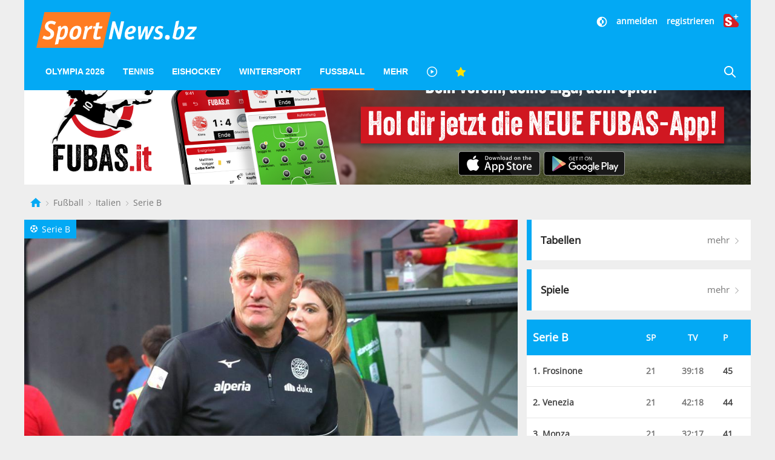

--- FILE ---
content_type: text/html; charset=UTF-8
request_url: https://www.sportnews.bz/artikel/fussball/italien/serie-b/das-wird-anders-laufen-fcs-wappnet-sich-fuer-bari
body_size: 23910
content:
<!DOCTYPE html><html
lang="de"><head><meta
name="cache-generated" content="Fri, 30 Jan 2026 14:10:34 +0100" /><meta
name="robots" content="index,follow" /><meta
charset="utf-8"><meta
http-equiv="X-UA-Compatible" content="IE=edge"><meta
name="viewport" content="width=device-width, initial-scale=1"><title>„Das wird anders laufen“: FCS wappnet sich für Bari - Serie B | SportNews.bz</title><meta
name="description" content="Am Freitag absolviert der FC Südtirol das bis dato wichtigste Spiel seiner jüngeren Vereinsgeschichte. In Bari können Fabian Tait &amp; Co. einen großen Schritt in Richtung Serie A machen. Vor der Abreise nach Apulien hat Trainer Pierpaolo Bisoli nochmal das Wort ergriffen."/><meta
name="keywords" content=""/><link
rel="alternate" type="application/atom+xml" title="SportNews" href="https://www.sportnews.bz/feed"><meta
name="apple-mobile-web-app-title" content="SportNews.bz name"><meta
property="og:site_name" content="SportNews.bz"/><meta
name="application-name" content="SportNews.bz"><link
href="https://fr.sportnews.bz/artikel/fussball/italien/serie-b/das-wird-anders-laufen-fcs-wappnet-sich-fuer-bari" hreflang="fr" rel="alternate"><link
href="https://en.sportnews.bz/artikel/fussball/italien/serie-b/das-wird-anders-laufen-fcs-wappnet-sich-fuer-bari" hreflang="en" rel="alternate"><link
href="https://www.sportnews.bz/artikel/fussball/italien/serie-b/das-wird-anders-laufen-fcs-wappnet-sich-fuer-bari" hreflang="de" rel="alternate"><meta
property="og:type" content="article"/><meta
property="og:url" content="https://www.sportnews.bz/artikel/fussball/italien/serie-b/das-wird-anders-laufen-fcs-wappnet-sich-fuer-bari"/><meta
property="og:title" content="„Das wird anders laufen“: FCS wappnet sich für Bari"/><meta
property="og:description" content="Am Freitag absolviert der FC Südtirol das bis dato wichtigste Spiel seiner jüngeren Vereinsgeschichte. In Bari können Fabian Tait &amp; Co. einen großen Schritt in Richtung Serie A machen. Vor der Abreise nach Apulien hat Trainer Pierpaolo Bisoli nochmal das Wort ergriffen."/><meta
property="og:image" content="https://s3-images.sportnews.bz/_images/fit/1000x563/img/2023/06/pierpaolo-bisoli-schlaegt-vor-dem-playoff-rueckspiel-gegen-bari-warnende-toene-ein.jpg"/><meta
property="og:image:width" content="1000"/><meta
property="og:image:height" content="563"/><link
rel=canonical href="https://www.sportnews.bz/artikel/fussball/italien/serie-b/das-wird-anders-laufen-fcs-wappnet-sich-fuer-bari" /><meta
name="date" content="Thu, 01 Jun 2023 15:58:45 +0200"> <script type="application/ld+json">{"@context":"http:\/\/schema.org","@type":"NewsArticle","headline":"„Das wird anders laufen“: FCS wappnet sich für Bari","description":"Am Freitag absolviert der FC Südtirol das bis dato wichtigste Spiel seiner jüngeren Vereinsgeschichte. In Bari können Fabian Tait & Co. einen großen Schritt in Richtung Serie A machen. Vor der Abreise nach Apulien hat Trainer Pierpaolo Bisoli nochmal das Wort...","mainEntityOfPage":{"@type":"WebPage","@id":"https:\/\/www.sportnews.bz\/artikel\/fussball\/italien\/serie-b\/das-wird-anders-laufen-fcs-wappnet-sich-fuer-bari"},"image":{"@type":"ImageObject","url":"https:\/\/s3-images.sportnews.bz\/_images\/fit\/1000x563\/img\/2023\/06\/pierpaolo-bisoli-schlaegt-vor-dem-playoff-rueckspiel-gegen-bari-warnende-toene-ein.jpg","height":1000,"width":563},"dateModified":"2023-06-01T16:06:38+02:00","datePublished":"2023-06-01T15:58:45+02:00","author":{"@type":"Person","name":"fop"},"publisher":{"@type":"Organization","name":"SportNews.bz","logo":{"@type":"ImageObject","url":"https:\/\/www.sportnews.bz\/apple-touch-icon-180x180.png","height":180,"width":180}},"articleBody":"&bdquo;Viele sind sich noch gar nicht klar, was diese Jungs zurzeit leisten&ldquo;, sagte der FCS-Coach am Donnerstagnachmittag auf einer Pressekonferenz in Rungg, &bdquo;das wird erst realisiert werden, wenn die Saison zu Ende ist.&ldquo; Geht es nach Bisoli und dem FC S&uuml;dtirol soll die Saison noch bis zum 11. Juni dauern, wenn das R&uuml;ckspiel des Playoff-Finales ausgetragen wird.<BR \/><BR \/>Um dieses zu erreichen, muss der FCS in Bari die gute Ausgangslage aus dem Hinspiel (1:0) nutzen und  zumindest ein Remis einfahren. Gewinnt Bari, ist der FCS raus. &bdquo;Achtung: Das wird dieses Mal alles ganz anders laufen. Bari wird offensiver auftreten als im Hinspiel&ldquo;, warnt Bisoli. Er wird, wie im ersten Aufeinandertreffen, auf ein 3-5-2-System setzen, dieses personell jedoch umbauen: F&uuml;r Gabriel Lunetta d&uuml;rfte der defensivst&auml;rkere Alessandro Celli beginnen, vorne dagegen  <a href=\"https:\/\/www.sportnews.bz\/artikel\/fussball\/italien\/serie-b\/sieg-in-letzter-minute-dieser-fc-suedtirol-ist-unglaublich\" target=\"_blank\" class=\"external-link-new-window\" title=\"\">Hinspiel-Matchwinner<\/a> Matteo Rover den Vorzug gegen&uuml;ber Simone Mazzocchi erhalten.<BR \/><BR \/><div class=\"img-inline\"><a data-caption=\"Matteo Rover (l.) wird in Bari von Beginn an auflaufen. © Bordoni\" data-fancybox=\"inline-161168\" target=\"_image\" href=\"https:\/\/s3-images.sportnews.bz\/_images\/scale\/1280x1280\/img\/2023\/06\/matteo-rover-l-wird-in-bari-von-beginn-an-auflaufen.jpg\"><img alt=\"Matteo Rover (l.) wird in Bari von Beginn an auflaufen. © Bordoni\" class=\"uk-img-preserve\" src=\"https:\/\/s3-images.sportnews.bz\/_images\/scale\/1280x850\/img\/2023\/06\/matteo-rover-l-wird-in-bari-von-beginn-an-auflaufen.jpg\" \/><\/a><\/div><p class=\"imagedescription uk-text-center uk-margin-remove-top\">Matteo Rover (l.) wird in Bari von Beginn an auflaufen. © Bordoni<\/p>\r\n<BR \/>Diese Spieler sollen die n&ouml;tige Nervenst&auml;rke mitbringen, um  <a href=\"https:\/\/www.sportnews.bz\/artikel\/fussball\/italien\/serie-b\/bari-laeuft-heiss-50000-fans-holen-den-fcs-ins-inferno\" target=\"_blank\" class=\"external-link-new-window\" title=\"\">in dem mit bis zu 50.000 Zuschauer gef&uuml;llten Stadion San Nicola<\/a> zu bestehen. &bdquo;Das wird etwas ganz besonderes, klar&ldquo;, gibt Bisoli zu. Er will die n&auml;chsten Stunden nutzen, um den Druck von seinen Spielern zu nehmen: &bdquo;Wir werden das alles sehr entspannt angehen. Bis Freitagabend gilt es die Konzentration zu steigern, ohne Nervosit&auml;t aufkommen zu lassen.&ldquo; Der FCS-Tross wird am Donnerstagabend von Bozen nach Bari fliegen, dort am Spieltag noch eine leichte Trainingseinheit absolvieren, bevor es am Abend zum gro&szlig;en Showdown kommt.<BR \/><b><BR \/><i>SportNews<\/i><\/b><i> h&auml;lt seine Leser am Freitag ab 20.15 Uhr in einem Live-Ticker am Laufenden<\/i><BR \/><BR \/><h3>\r\nDie voraussichtlichen Aufstellungen:<\/h3><b>Bari (4-3-1-2):<\/b> Caprile; Dorval, Di Cesare, Vicari, Mazzotta; Maita, Maiello, Benedetti; Folorunsho; Antenucci, Cheddira<BR \/>Coach: Mignani<BR \/><BR \/><b>FCS (3-5-2):<\/b> Poluzzi; Curto, Zaro, Vinetot; De Col, Tait, Fiordilino, Belardinelli, Celli; Rover, Odogwu<BR \/>Coach: Bisoli<BR \/><BR \/><b>Schiedsrichter:<\/b> Sozza (Seregno)<BR \/><BR \/><h3>\r\nDie Serie-B-Playoffs:<\/h3><b>Halbfinal-Hinspiele<\/b><BR \/>FC S&uuml;dtirol &ndash; Bari  <a href=\"https:\/\/www.sportnews.bz\/artikel\/fussball\/italien\/serie-b\/sieg-in-letzter-minute-dieser-fc-suedtirol-ist-unglaublich\" target=\"_blank\" class=\"external-link-new-window\" title=\"\">1:0<\/a><BR \/>Cagliari &ndash; Parma  <a href=\"https:\/\/www.sportnews.bz\/artikel\/fussball\/italien\/serie-b\/aus-02-mach-32-cagliaris-famose-aufholjagd\" target=\"_blank\" class=\"external-link-new-window\" title=\"\">3:2<\/a><BR \/><BR \/><b>Halbfinal-R&uuml;ckspiele<\/b><BR \/>Bari &ndash; FC S&uuml;dtirol (Freitag, 20.30 Uhr)<BR \/>Parma &ndash; Cagliari (Samstag, 20.30 Uhr)<BR \/><BR \/><b>Finale<\/b><BR \/>Hinspiel 8. Juni, R&uuml;ckspiel 11. Juni<BR \/><BR \/>","articleSection":"Serie B","isFamilyFriendly":"true","isAccessibleForFree":"false","keywords":"Fussball, Serie B, FC Südtirol, Bari, Pierpaolo Bisoli, Playoff"}</script> <script>window.OB_ContextKeyValue='plusContent';</script> <script type="text/javascript">!function(){var e=function(){var e,t="__tcfapiLocator",a=[],n=window;for(;n;){try{if(n.frames[t]){e=n;break}}catch(e){}if(n===window.top)break;n=n.parent}e||(!function e(){var a=n.document,r=!!n.frames[t];if(!r)if(a.body){var i=a.createElement("iframe");i.style.cssText="display:none",i.name=t,a.body.appendChild(i)}else setTimeout(e,5);return!r}(),n.__tcfapi=function(){for(var e,t=arguments.length,n=new Array(t),r=0;r<t;r++)n[r]=arguments[r];if(!n.length)return a;if("setGdprApplies"===n[0])n.length>3&&2===parseInt(n[1],10)&&"boolean"==typeof n[3]&&(e=n[3],"function"==typeof n[2]&&n[2]("set",!0));else if("ping"===n[0]){var i={gdprApplies:e,cmpLoaded:!1,cmpStatus:"stub"};"function"==typeof n[2]&&n[2](i)}else a.push(n)},n.addEventListener("message",(function(e){var t="string"==typeof e.data,a={};try{a=t?JSON.parse(e.data):e.data}catch(e){}var n=a.__tcfapiCall;n&&window.__tcfapi(n.command,n.version,(function(a,r){var i={__tcfapiReturn:{returnValue:a,success:r,callId:n.callId}};t&&(i=JSON.stringify(i)),e.source.postMessage(i,"*")}),n.parameter)}),!1))};"undefined"!=typeof module?module.exports=e:e()}();</script> <script>window.dlabCW=localStorage.getItem("dlabCW")||"undefined";window._sp_={config:{accountId:1411,wrapperAPIOrigin:"https://wrapper-api.sp-prod.net/tcfv2",mmsDomain:"https://message.sp-prod.net",targetingParams:{"cookiew":window.dlabCW}}}</script> <script src="https://gdpr-tcfv2.sp-prod.net/wrapperMessagingWithoutDetection.js"></script> <script type="text/javascript" >__tcfapi('addEventListener',2,function(tcData,success){if(success&&(tcData.eventStatus==='useractioncomplete'||tcData.eventStatus==='tcloaded')){const isPlus=localStorage.getItem("isPlus");if(isPlus&&(isPlus===true||isPlus=='true')){document.querySelectorAll(".ligatus .OUTBRAIN").forEach(element=>{element.setAttribute("data-widget-id","GS_1");});}
let script=document.createElement('script');script.type='text/javascript';script.src='//widgets.outbrain.com/outbrain.js';document.body.appendChild(script);__tcfapi('removeEventListener',2,function(success){},tcData.listenerId);}});</script> <!--[if lt IE 9] <script src="/js/html5.js"></script> <![endif]--> <script defer src="https://www.stol.it/js/spn-widgets/manifest.js"></script> <script defer src="https://www.stol.it/js/spn-widgets/vendor.js"></script> <script defer src="https://www.stol.it/js/spn-widgets/athesia_react.js?v=1.0"></script> <link
rel="stylesheet" href="https://spnmedia.stncdn.it/css/sportnews.css?v=156"/><link
rel="shortcut icon" href="https://www.sportnews.bz/favicon.ico" type="image/x-icon" /><link
rel="icon" href="https://www.sportnews.bz/favicon.ico" type="image/x-icon" /><link
rel="apple-touch-icon" href="/apple-touch-icon.png" /><link
rel="apple-touch-icon" sizes="57x57" href="/apple-touch-icon-57x57.png" /><link
rel="apple-touch-icon" sizes="72x72" href="/apple-touch-icon-72x72.png" /><link
rel="apple-touch-icon" sizes="76x76" href="/apple-touch-icon-76x76.png" /><link
rel="apple-touch-icon" sizes="114x114" href="/apple-touch-icon-114x114.png" /><link
rel="apple-touch-icon" sizes="120x120" href="/apple-touch-icon-120x120.png" /><link
rel="apple-touch-icon" sizes="144x144" href="/apple-touch-icon-144x144.png" /><link
rel="apple-touch-icon" sizes="152x152" href="/apple-touch-icon-152x152.png" /><link
rel="apple-touch-icon" sizes="180x180" href="/apple-touch-icon-180x180.png" /> <script type="text/javascript" src="https://code.jquery.com/jquery-3.2.1.min.js"></script> <script>document.cookie="__adblocker=; expires=Thu, 01 Jan 1970 00:00:00 GMT; path=/";var setNptTechAdblockerCookie=function(adblocker){var d=new Date();d.setTime(d.getTime()+60*5*1000);document.cookie="__adblocker="+(adblocker?"true":"false")+"; expires="+d.toUTCString()+"; path=/";};var script=document.createElement("script");script.setAttribute("async",true);script.setAttribute("src","//www.npttech.com/advertising.js");script.setAttribute("onerror","setNptTechAdblockerCookie(true);");document.getElementsByTagName("head")[0].appendChild(script);</script> <script>window.spc="[base64]";</script> <script src="https://tools.pinpoll.com/global.js" async></script> <script>(function(w,d,s,l,i){w[l]=w[l]||[];w[l].push({'gtm.start':new Date().getTime(),event:'gtm.js'});var f=d.getElementsByTagName(s)[0],j=d.createElement(s),dl=l!='dataLayer'?'&l='+l:'';j.async=true;j.src='https://www.googletagmanager.com/gtm.js?id='+i+dl;f.parentNode.insertBefore(j,f);})(window,document,'script','dataLayer','GTM-WS7X9TR');</script> <script type="text/javascript" async="" src="//cdn.tinypass.com/api/tinypass.min.js"></script> <script>window.dlab=window.dlab||{};window.dlab.widgets=window.dlab.widgets||{};window.dlab.widgets.AutomaticLogin=window.dlab.widgets.AutomaticLogin||[];window.dlab.widgets.AutomaticLogin.push({"widgetTargetId":"automatic-login",onReady:function(){if(typeof checkAuthtenticationAfterWidgetsLoaded==="function"){checkAuthtenticationAfterWidgetsLoaded();}}});$(document).ready(function(){tp=window["tp"]||[];tp.push(["setAid","WGs1UJpXpu"]);if("SPORTNEWS"==='STOL'){tp.push(["setCxenseSiteId","1152137728223711051"]);}
else{tp.push(["setCxenseSiteId","1151011878488271438"]);if(false){tp.push(['setCloudflareWorkerUrl','http://re.sportnews.bz/pcookie'])}else{tp.push(['setCloudflareWorkerUrl','https://www.sportnews.bz/pcookie'])}}
tp.push(["setLocale","de_DE"]);tp.push(["init",function(){tp.pianoId.init();}]);tp.push(["setSandbox",false]);tp.push(["setDebug",false]);if(false){tp.push(["setEndpoint","https://sandbox.tinypass.com/api/v3"]);}else{tp.push(["setEndpoint","https://buy.tinypass.com/api/v3"]);}
tp.push(["setUsePianoIdUserProvider",true]);tp.push(["setUseTinypassAccounts",false])
tp.push(['addHandler','checkoutComplete',function(){if("SPORTNEWS"!='STOL'){var url=window.location.href;_ain.pushConversion('SportNews.bz subscription purchased',{'url':url,'postid':url,});}
tp.experience.execute();},]);tp.push(['addHandler','checkoutStateChange',function(stateView){var user=window.localStorage.getItem('user');if(user){var isPremiumSelected=stateView.stateName==='state2';var hasSubscription=JSON.parse(user).hasSubscription;if(isPremiumSelected&&hasSubscription){tp.offer.close();}}}]);tp.push(['addHandler','loginSuccess',function(data){if(data.user_token){var userSession=athesia_react.General.userSession;var isLogout=window.location.pathname.toLowerCase()==='/abmelden';var isLoginPage=window.location.pathname.toLowerCase()==='/anmelden';if(!isLogout){userSession.add({pianoIdToken:data.user_token,onError:function(){tp.push(["init",function(){tp.pianoId.logout(function(){tp.experience.execute();})}]);}});}
if(!isLoginPage){tp.experience.execute();}}},]);athesia_react.General.AutomaticLogin(window.dlab.widgets.AutomaticLogin.slice(-1)[0]);});</script> <div
id="automatic-login"></div> <script type="text/javascript">$(document).ready(function(){athesia_react.initAds({adTargets:{"SPN2_seite":"Artikel","SPN2_rubrik":"Fu\u00dfball","SPN2_unterrubrik":"Italien-Serie B","SPN2_id":118574,"SPN2_tags":"Fussball, Serie B, FC S\u00fcdtirol, Bari, Pierpaolo Bisoli, Playoff, Fu\u00dfball, Italien-Serie B"}});});</script> </head><body>
<noscript><iframe
src="https://www.googletagmanager.com/ns.html?id=GTM-WS7X9TR"
height="0" width="0" style="display:none;visibility:hidden"></iframe></noscript> <script async src="https://www.googletagmanager.com/gtag/js?id=UA-97244189-1"></script> <script>window.dataLayer=window.dataLayer||[];function gtag(){dataLayer.push(arguments);}
gtag('js',new Date());gtag('config','UA-75131047-1',{'anonymize_ip':true});</script> <div
class="uk-container"><div
class="uk-text-center uk-align-center uk-margin-remove-bottom uk-visible@s"><div
id="dlab_ad_S1_tablet_desktop"></div></div><header
uk-sticky><div
class="uk-grid-small uk-grid">
<a
href="#" class="x uk-align-right lines-button uk-hidden@m" aria-label="Menu">
<span
class="lines"></span>
</a>
<a
class="logo-sportnews-new" href="https://www.sportnews.bz">
<img
class="logo" src="/images/sportnews-logo-official-3.svg" alt="SportNews">
</a>
<a
class="darkmode-switch uk-hidden@m" href="#" onclick="window.setDarkMode(!document.body.classList.contains('darkmode')); return false;" aria-label="Dunkler Modus">
<svg
width="20px" height="20px" viewBox="0 0 24 24" fill="none" xmlns="http://www.w3.org/2000/svg">
<path
d="M12 16C14.2091 16 16 14.2091 16 12C16 9.79086 14.2091 8 12 8V16Z" fill="#ffffff"/>
<path
fill-rule="evenodd" clip-rule="evenodd" d="M12 2C6.47715 2 2 6.47715 2 12C2 17.5228 6.47715 22 12 22C17.5228 22 22 17.5228 22 12C22 6.47715 17.5228 2 12 2ZM12 4V8C9.79086 8 8 9.79086 8 12C8 14.2091 9.79086 16 12 16V20C16.4183 20 20 16.4183 20 12C20 7.58172 16.4183 4 12 4Z" fill="#ffffff"/>
</svg>
</a>
<a
href="https://www.sportnews.bz/rubrik/plus" class="plus uk-hidden@m">
<img
src="/images/splus.svg" alt="S+"/>
</a>
<a
href="https://www.sportnews.bz/suche" class="search-mobile uk-hidden@m" aria-label="Suche">
<svg
xmlns="http://www.w3.org/2000/svg" width="20" height="20" viewBox="0 0 21 21" ratio="1">
<circle
fill="none" stroke="#fff" stroke-width="2.1" cx="9" cy="9" r="7"></circle>
<path
fill="none" stroke="#fff" stroke-width="2.1" d="M14,14 L27,27 L14,14 Z"></path>
</svg>
</a><div
class="social uk-text-right uk-visible@m"><div
class="stn-logged-in uk-hidden uk-margin-small-bottom">
<a
class="login spn-menu-active link darkmode-switch" href="#" onclick="window.setDarkMode(!document.body.classList.contains('darkmode')); return false;"  aria-label="Dunkler Modus">
<svg
width="20px" height="20px" viewBox="0 0 24 24" fill="none" xmlns="http://www.w3.org/2000/svg">
<path
d="M12 16C14.2091 16 16 14.2091 16 12C16 9.79086 14.2091 8 12 8V16Z" fill="#ffffff"/>
<path
fill-rule="evenodd" clip-rule="evenodd" d="M12 2C6.47715 2 2 6.47715 2 12C2 17.5228 6.47715 22 12 22C17.5228 22 22 17.5228 22 12C22 6.47715 17.5228 2 12 2ZM12 4V8C9.79086 8 8 9.79086 8 12C8 14.2091 9.79086 16 12 16V20C16.4183 20 20 16.4183 20 12C20 7.58172 16.4183 4 12 4Z" fill="#ffffff"/>
</svg>
</a>
<a
class="login spn-menu-active link" href="https://www.sportnews.bz/profil">Profil</a>
<a
class="login stn-logged-in-be uk-hidden" href="https://www.sportnews.bz/backend">BE</a>
<a
class="login spn-menu-active link" href="https://www.sportnews.bz/abmelden">abmelden</a>
<a
class="login spn-menu-active plus" href="https://www.sportnews.bz/rubrik/plus"><img
src="/images/splus.svg" alt="S+"/></a></div><div
class="stn-logged-out uk-hidden uk-margin-small-bottom">
<a
class="login spn-menu-active link darkmode-switch" href="#" onclick="window.setDarkMode(!document.body.classList.contains('darkmode')); return false;"  aria-label="Dunkler Modus">
<svg
width="20px" height="20px" viewBox="0 0 24 24" fill="none" xmlns="http://www.w3.org/2000/svg">
<path
d="M12 16C14.2091 16 16 14.2091 16 12C16 9.79086 14.2091 8 12 8V16Z" fill="#ffffff"/>
<path
fill-rule="evenodd" clip-rule="evenodd" d="M12 2C6.47715 2 2 6.47715 2 12C2 17.5228 6.47715 22 12 22C17.5228 22 22 17.5228 22 12C22 6.47715 17.5228 2 12 2ZM12 4V8C9.79086 8 8 9.79086 8 12C8 14.2091 9.79086 16 12 16V20C16.4183 20 20 16.4183 20 12C20 7.58172 16.4183 4 12 4Z" fill="#ffffff"/>
</svg>
</a>
<a
class="login spn-menu-active link" href="https://www.sportnews.bz/anmelden">anmelden</a>
<a
class="login spn-menu-active link" href="https://www.sportnews.bz/registrieren">registrieren</a>
<a
class="login spn-menu-active plus" href="https://www.sportnews.bz/rubrik/plus"><img
src="/images/splus.svg" alt="S+"/></a></div></div>
<nav
class="uk-navbar-container uk-navbar-transparent uk-hidden-small uk-visible@m" uk-navbar id="menu-desktop"><div
class="uk-navbar-left"><ul
class="uk-navbar-nav"><li
class="spn-menu-active">
<a
href="https://www.sportnews.bz/spezial/olympia-2026-milano-cortina">Olympia 2026 </a></li><li
class="spn-menu-active" data-menu="parent">
<a
href="https://www.sportnews.bz/rubrik/tennis">Tennis</a></li><li
class="spn-menu-active" data-menu="parent">
<a
href="https://www.sportnews.bz/rubrik/eishockey">Eishockey</a><div
class="uk-navbar-dropdown uk-navbar-dropdown-width-2 uk-navbar-dropdown-bottom-left"><div
class="uk-navbar-dropdown-grid uk-child-width-1-1 maincategory uk-grid"><div><ul
class="uk-nav uk-navbar-dropdown-nav"><li
class="  spn-menu-active">
<a
href="https://www.sportnews.bz/rubrik/eishockey/alpshl">
AlpsHL
<span
class="favorites-icon uk-icon uk-icon-image uk-align-right"></span>
</a></li><li
class="  spn-menu-active">
<a
href="https://www.sportnews.bz/rubrik/eishockey/icehl">
ICEHL
<span
class="favorites-icon uk-icon uk-icon-image uk-align-right"></span>
</a></li><li
class="  spn-menu-active">
<a
href="https://www.sportnews.bz/rubrik/eishockey/ihl">
IHL
<span
class="favorites-icon uk-icon uk-icon-image uk-align-right"></span>
</a></li><li
class="  spn-menu-active">
<a
href="https://www.sportnews.bz/rubrik/eishockey/internationale-ligen/nationalteams">
Nationalteams
<span
class="favorites-icon uk-icon uk-icon-image uk-align-right"></span>
</a></li><li
class="  spn-menu-active">
<a
href="https://www.sportnews.bz/rubrik/eishockey/internationale-ligen/nordamerika">
Nordamerika
<span
class="favorites-icon uk-icon uk-icon-image uk-align-right"></span>
</a></li><li
class="  spn-menu-active">
<a
href="https://www.sportnews.bz/rubrik/eishockey/internationale-ligen/deutschland">
Deutschland
<span
class="favorites-icon uk-icon uk-icon-image uk-align-right"></span>
</a></li><li
class="  spn-menu-active">
<a
href="https://www.sportnews.bz/rubrik/eishockey/internationale-ligen/schweiz">
Schweiz
<span
class="favorites-icon uk-icon uk-icon-image uk-align-right"></span>
</a></li></ul></div></div></div></li><li
class="spn-menu-active" data-menu="parent">
<a
href="https://www.sportnews.bz/rubrik/wintersport">Wintersport</a><div
class="uk-navbar-dropdown uk-navbar-dropdown-width-5 uk-navbar-dropdown-bottom-left" uk-drop="boundary: !header; boundary-align: true; pos: bottom-justify;"><div
class="uk-navbar-dropdown-grid uk-child-width-1-5 maincategory uk-grid"><div><ul
class="uk-nav uk-navbar-dropdown-nav"><li
class="  spn-menu-active">
<a
href="https://www.sportnews.bz/rubrik/wintersport/biathlon">
Biathlon
<span
class="favorites-icon uk-icon uk-icon-image uk-align-right"></span>
</a></li><li
class="  spn-menu-active">
<a
href="https://www.sportnews.bz/rubrik/wintersport/bob">
Bob
<span
class="favorites-icon uk-icon uk-icon-image uk-align-right"></span>
</a></li><li
class="  spn-menu-active">
<a
href="https://www.sportnews.bz/rubrik/wintersport/eiskunstlauf">
Eiskunstlauf
<span
class="favorites-icon uk-icon uk-icon-image uk-align-right"></span>
</a></li></ul></div><div><ul
class="uk-nav uk-navbar-dropdown-nav"><li
class="  spn-menu-active">
<a
href="https://www.sportnews.bz/rubrik/wintersport/eisschnelllauf">
Eisschnelllauf
<span
class="favorites-icon uk-icon uk-icon-image uk-align-right"></span>
</a></li><li
class="  spn-menu-active">
<a
href="https://www.sportnews.bz/rubrik/wintersport/freestyle">
Freestyle
<span
class="favorites-icon uk-icon uk-icon-image uk-align-right"></span>
</a></li><li
class="  spn-menu-active">
<a
href="https://www.sportnews.bz/rubrik/wintersport/langlauf">
Langlauf
<span
class="favorites-icon uk-icon uk-icon-image uk-align-right"></span>
</a></li></ul></div><div><ul
class="uk-nav uk-navbar-dropdown-nav"><li
class="  spn-menu-active">
<a
href="https://www.sportnews.bz/rubrik/wintersport/nordische-kombination">
Nordische Kombination
<span
class="favorites-icon uk-icon uk-icon-image uk-align-right"></span>
</a></li><li
class="  spn-menu-active">
<a
href="https://www.sportnews.bz/rubrik/wintersport/rodeln-kunstbahn">
Rodeln Kunstbahn
<span
class="favorites-icon uk-icon uk-icon-image uk-align-right"></span>
</a></li><li
class="  spn-menu-active">
<a
href="https://www.sportnews.bz/rubrik/wintersport/rodeln-naturbahn">
Alpin Rodeln
<span
class="favorites-icon uk-icon uk-icon-image uk-align-right"></span>
</a></li></ul></div><div><ul
class="uk-nav uk-navbar-dropdown-nav"><li
class="  spn-menu-active">
<a
href="https://www.sportnews.bz/spezial/ski-weltcup">
Ski Alpin
<span
class="favorites-icon uk-icon uk-icon-image uk-align-right"></span>
</a></li><li
class="  spn-menu-active">
<a
href="https://www.sportnews.bz/rubrik/wintersport/skicross">
Skicross
<span
class="favorites-icon uk-icon uk-icon-image uk-align-right"></span>
</a></li><li
class="  spn-menu-active">
<a
href="https://www.sportnews.bz/rubrik/wintersport/skispringen">
Skispringen
<span
class="favorites-icon uk-icon uk-icon-image uk-align-right"></span>
</a></li></ul></div><div><ul
class="uk-nav uk-navbar-dropdown-nav"><li
class="  spn-menu-active">
<a
href="https://www.sportnews.bz/rubrik/wintersport/skitouren">
Skitouren
<span
class="favorites-icon uk-icon uk-icon-image uk-align-right"></span>
</a></li><li
class="  spn-menu-active">
<a
href="https://www.sportnews.bz/rubrik/wintersport/snowboard">
Snowboard
<span
class="favorites-icon uk-icon uk-icon-image uk-align-right"></span>
</a></li><li
class="  spn-menu-active">
<a
href="https://www.sportnews.bz/rubrik/wintersport/wintersport-mix">
Wintersport Mix
<span
class="favorites-icon uk-icon uk-icon-image uk-align-right"></span>
</a></li></ul></div></div></div></li><li
class="spn-menu-active" data-menu="parent">
<a
href="https://www.sportnews.bz/rubrik/fussball">Fußball</a><div
class="uk-navbar-dropdown uk-navbar-dropdown-width-5 uk-navbar-dropdown-bottom-left" uk-drop="boundary: !header; boundary-align: true; pos: bottom-justify;"><div
class="uk-navbar-dropdown-grid uk-child-width-1-5 maincategory uk-grid"><div><ul
class="uk-nav uk-navbar-dropdown-nav"><li
class="  spn-menu-active">
<a
href="https://www.sportnews.bz/rubrik/fussball/amateurligen">
Amateurligen
<span
class="favorites-icon uk-icon uk-icon-image uk-align-right"></span>
</a></li><li
class="uk-nav-header">
Italien</li><li
class="  spn-menu-active">
<a
href="https://www.sportnews.bz/rubrik/fussball/italien/serie-a">
Serie A
<span
class="favorites-icon uk-icon uk-icon-image uk-align-right"></span>
</a></li><li
class="  spn-menu-active">
<a
href="https://www.sportnews.bz/rubrik/fussball/italien/serie-b">
Serie B
<span
class="favorites-icon uk-icon uk-icon-image uk-align-right"></span>
</a></li><li
class="  spn-menu-active">
<a
href="https://www.sportnews.bz/rubrik/fussball/italien/serie-c">
Serie C
<span
class="favorites-icon uk-icon uk-icon-image uk-align-right"></span>
</a></li></ul></div><div><ul
class="uk-nav uk-navbar-dropdown-nav"><li
class="  spn-menu-active">
<a
href="https://www.sportnews.bz/rubrik/fussball/italien/serie-d">
Serie D
<span
class="favorites-icon uk-icon uk-icon-image uk-align-right"></span>
</a></li><li
class="  spn-menu-active">
<a
href="https://www.sportnews.bz/rubrik/fussball/italien/italienpokal">
Italienpokal
<span
class="favorites-icon uk-icon uk-icon-image uk-align-right"></span>
</a></li><li
class="uk-nav-header">
Internationale Ligen</li><li
class="  spn-menu-active">
<a
href="https://www.sportnews.bz/rubrik/fussball/internationale-ligen/deutschland">
Deutschland
<span
class="favorites-icon uk-icon uk-icon-image uk-align-right"></span>
</a></li><li
class="  spn-menu-active">
<a
href="https://www.sportnews.bz/rubrik/fussball/internationale-ligen/england">
England
<span
class="favorites-icon uk-icon uk-icon-image uk-align-right"></span>
</a></li></ul></div><div><ul
class="uk-nav uk-navbar-dropdown-nav"><li
class="  spn-menu-active">
<a
href="https://www.sportnews.bz/rubrik/fussball/internationale-ligen/frankreich">
Frankreich
<span
class="favorites-icon uk-icon uk-icon-image uk-align-right"></span>
</a></li><li
class="  spn-menu-active">
<a
href="https://www.sportnews.bz/rubrik/fussball/internationale-ligen/niederlande">
Niederlande
<span
class="favorites-icon uk-icon uk-icon-image uk-align-right"></span>
</a></li><li
class="  spn-menu-active">
<a
href="https://www.sportnews.bz/rubrik/fussball/internationale-ligen/oesterreich">
Österreich
<span
class="favorites-icon uk-icon uk-icon-image uk-align-right"></span>
</a></li><li
class="  spn-menu-active">
<a
href="https://www.sportnews.bz/rubrik/fussball/internationale-ligen/portugal">
Portugal
<span
class="favorites-icon uk-icon uk-icon-image uk-align-right"></span>
</a></li><li
class="  spn-menu-active">
<a
href="https://www.sportnews.bz/rubrik/fussball/internationale-ligen/spanien">
Spanien
<span
class="favorites-icon uk-icon uk-icon-image uk-align-right"></span>
</a></li></ul></div><div><ul
class="uk-nav uk-navbar-dropdown-nav"><li
class="  spn-menu-active">
<a
href="https://www.sportnews.bz/rubrik/fussball/internationale-ligen/schweiz">
Schweiz
<span
class="favorites-icon uk-icon uk-icon-image uk-align-right"></span>
</a></li><li
class="  spn-menu-active">
<a
href="https://www.sportnews.bz/rubrik/fussball/internationale-ligen/frankreich">
Frankreich
<span
class="favorites-icon uk-icon uk-icon-image uk-align-right"></span>
</a></li><li
class="uk-nav-header">
International</li><li
class="  spn-menu-active">
<a
href="https://www.sportnews.bz/rubrik/fussball/international/champions-league">
Champions League
<span
class="favorites-icon uk-icon uk-icon-image uk-align-right"></span>
</a></li><li
class="  spn-menu-active">
<a
href="https://www.sportnews.bz/rubrik/fussball/international/europa-league">
Europa League
<span
class="favorites-icon uk-icon uk-icon-image uk-align-right"></span>
</a></li></ul></div><div><ul
class="uk-nav uk-navbar-dropdown-nav"><li
class="  spn-menu-active">
<a
href="https://www.sportnews.bz/rubrik/fussball/international/conference-league">
Conference League
<span
class="favorites-icon uk-icon uk-icon-image uk-align-right"></span>
</a></li><li
class="  spn-menu-active">
<a
href="https://www.sportnews.bz/rubrik/fussball/international/nationalteams">
Nationalteams
<span
class="favorites-icon uk-icon uk-icon-image uk-align-right"></span>
</a></li><li
class="  spn-menu-active">
<a
href="https://www.sportnews.bz/rubrik/fussball/italien/frauenfussball">
Frauenfußball
<span
class="favorites-icon uk-icon uk-icon-image uk-align-right"></span>
</a></li></ul></div></div></div></li><li
class="spn-menu-active" data-menu="parent">
<a
href="#">Mehr </a><div
class="uk-navbar-dropdown uk-navbar-dropdown-width-5 uk-navbar-dropdown-bottom-left" uk-drop="boundary: !header; boundary-align: true; pos: bottom-justify;"><div
class="uk-navbar-dropdown-grid uk-child-width-1-5 uk-grid"><div><ul
class="uk-nav uk-navbar-dropdown-nav"><li
class="menu spn-menu-active">
<a
class="level1" href="https://www.sportnews.bz/rubrik/american-football">
American Football
<span
class="favorites-icon uk-icon uk-icon-image uk-align-right"></span>
</a></li><li
class="menu spn-menu-active">
<a
class="level1" href="https://www.sportnews.bz/rubrik/badminton">
Badminton
<span
class="favorites-icon uk-icon uk-icon-image uk-align-right"></span>
</a></li><li
class="menu spn-menu-active">
<a
class="level1" href="https://www.sportnews.bz/rubrik/baseball">
Baseball
<span
class="favorites-icon uk-icon uk-icon-image uk-align-right"></span>
</a></li><li
class="menu spn-menu-active">
<a
class="level1" href="https://www.sportnews.bz/rubrik/basketball">
Basketball
<span
class="favorites-icon uk-icon uk-icon-image uk-align-right"></span>
</a></li><li
class="menu spn-menu-active">
<a
class="level1" href="https://www.sportnews.bz/rubrik/eishockey">
Eishockey
<span
class="favorites-icon uk-icon uk-icon-image uk-align-right"></span>
</a></li><li
class="menu spn-menu-active">
<a
class="level1" href="https://www.sportnews.bz/rubrik/extremsport">
Extremsport
<span
class="favorites-icon uk-icon uk-icon-image uk-align-right"></span>
</a></li><li
class="menu spn-menu-active">
<a
class="level1" href="https://www.sportnews.bz/rubrik/golf">
Golf
<span
class="favorites-icon uk-icon uk-icon-image uk-align-right"></span>
</a></li></ul></div><div><ul
class="uk-nav uk-navbar-dropdown-nav"><li
class="menu spn-menu-active">
<a
class="level1" href="https://www.sportnews.bz/rubrik/handball">
Handball
<span
class="favorites-icon uk-icon uk-icon-image uk-align-right"></span>
</a></li><li
class="menu spn-menu-active">
<a
class="level1" href="https://www.sportnews.bz/rubrik/kampfsport">
Kampfsport
<span
class="favorites-icon uk-icon uk-icon-image uk-align-right"></span>
</a></li><li
class="menu spn-menu-active">
<a
class="level1" href="https://www.sportnews.bz/rubrik/kegeln">
Kegeln
<span
class="favorites-icon uk-icon uk-icon-image uk-align-right"></span>
</a></li><li
class="menu spn-menu-active">
<a
class="level1" href="https://www.sportnews.bz/rubrik/klettern">
Klettern
<span
class="favorites-icon uk-icon uk-icon-image uk-align-right"></span>
</a></li><li
class="menu spn-menu-active">
<a
class="level1" href="https://www.sportnews.bz/rubrik/leichtathletik">
Leichtathletik
<span
class="favorites-icon uk-icon uk-icon-image uk-align-right"></span>
</a></li><li
class="menu spn-menu-active">
<a
class="level1" href="https://www.sportnews.bz/rubrik/motorsport">
Motorsport
<span
class="favorites-icon uk-icon uk-icon-image uk-align-right"></span>
</a></li><li
class="menu spn-menu-active">
<a
class="level2" href="https://www.sportnews.bz/rubrik/motorsport/dtm">
DTM
<span
class="favorites-icon uk-icon uk-icon-image uk-align-right"></span>
</a></li></ul></div><div><ul
class="uk-nav uk-navbar-dropdown-nav"><li
class="menu spn-menu-active">
<a
class="level2" href="https://www.sportnews.bz/rubrik/motorsport/enduro">
Enduro
<span
class="favorites-icon uk-icon uk-icon-image uk-align-right"></span>
</a></li><li
class="menu spn-menu-active">
<a
class="level2" href="https://www.sportnews.bz/rubrik/motorsport/formel-1">
Formel 1
<span
class="favorites-icon uk-icon uk-icon-image uk-align-right"></span>
</a></li><li
class="menu spn-menu-active">
<a
class="level2" href="https://www.sportnews.bz/rubrik/motorsport/moto-gp">
Moto GP
<span
class="favorites-icon uk-icon uk-icon-image uk-align-right"></span>
</a></li><li
class="menu spn-menu-active">
<a
class="level2" href="https://www.sportnews.bz/rubrik/motorsport/motocross">
Motocross
<span
class="favorites-icon uk-icon uk-icon-image uk-align-right"></span>
</a></li><li
class="menu spn-menu-active">
<a
class="level2" href="https://www.sportnews.bz/rubrik/motorsport/ralley">
Rallye
<span
class="favorites-icon uk-icon uk-icon-image uk-align-right"></span>
</a></li><li
class="menu spn-menu-active">
<a
class="level2" href="https://www.sportnews.bz/rubrik/motorsport/weitere">
Weitere
<span
class="favorites-icon uk-icon uk-icon-image uk-align-right"></span>
</a></li><li
class="menu spn-menu-active">
<a
class="level1" href="https://www.sportnews.bz/rubrik/radsport">
Radsport
<span
class="favorites-icon uk-icon uk-icon-image uk-align-right"></span>
</a></li></ul></div><div><ul
class="uk-nav uk-navbar-dropdown-nav"><li
class="menu spn-menu-active">
<a
class="level2" href="https://www.sportnews.bz/rubrik/radsport/mountainbike">
Mountainbike
<span
class="favorites-icon uk-icon uk-icon-image uk-align-right"></span>
</a></li><li
class="menu spn-menu-active">
<a
class="level2" href="https://www.sportnews.bz/rubrik/radsport/rennrad">
Rennrad
<span
class="favorites-icon uk-icon uk-icon-image uk-align-right"></span>
</a></li><li
class="menu spn-menu-active">
<a
class="level1" href="https://www.sportnews.bz/rubrik/reitsport">
Reitsport
<span
class="favorites-icon uk-icon uk-icon-image uk-align-right"></span>
</a></li><li
class="menu spn-menu-active">
<a
class="level1" href="https://www.sportnews.bz/rubrik/sportschiessen">
Sportschießen
<span
class="favorites-icon uk-icon uk-icon-image uk-align-right"></span>
</a></li><li
class="menu spn-menu-active">
<a
class="level1" href="https://www.sportnews.bz/rubrik/tischtennis">
Tischtennis
<span
class="favorites-icon uk-icon uk-icon-image uk-align-right"></span>
</a></li><li
class="menu spn-menu-active">
<a
class="level1" href="https://www.sportnews.bz/rubrik/triathlon">
Triathlon
<span
class="favorites-icon uk-icon uk-icon-image uk-align-right"></span>
</a></li><li
class="menu spn-menu-active">
<a
class="level1" href="https://www.sportnews.bz/rubrik/volleyball">
Volleyball
<span
class="favorites-icon uk-icon uk-icon-image uk-align-right"></span>
</a></li></ul></div><div><ul
class="uk-nav uk-navbar-dropdown-nav"><li
class="menu spn-menu-active">
<a
class="level1" href="https://www.sportnews.bz/rubrik/wassersport">
Wassersport
<span
class="favorites-icon uk-icon uk-icon-image uk-align-right"></span>
</a></li><li
class="menu spn-menu-active">
<a
class="level2" href="https://www.sportnews.bz/rubrik/wassersport/kanu">
Kanu
<span
class="favorites-icon uk-icon uk-icon-image uk-align-right"></span>
</a></li><li
class="menu spn-menu-active">
<a
class="level2" href="https://www.sportnews.bz/rubrik/wassersport/schwimmen">
Schwimmen
<span
class="favorites-icon uk-icon uk-icon-image uk-align-right"></span>
</a></li><li
class="menu spn-menu-active">
<a
class="level2" href="https://www.sportnews.bz/rubrik/wassersport/wasserspringen">
Wasserspringen
<span
class="favorites-icon uk-icon uk-icon-image uk-align-right"></span>
</a></li><li
class="menu spn-menu-active">
<a
class="level1" href="https://www.sportnews.bz/rubrik/sport-mix">
Sport Mix
<span
class="favorites-icon uk-icon uk-icon-image uk-align-right"></span>
</a></li></ul></div></div></div></li><li
class="spn-menu-active " data-menu="parent">
<a
href="https://www.sportnews.bz/videos" aria-expanded="false"  aria-label="Videos">
<span
class="favorite-menu uk-icon uk-icon-image uk-align-right" style="background-image: url(/images/video-icon-white.svg);"></span>
</a></li><li
class="favorites-menu-icon">
<a
href="#" class="" aria-expanded="false" aria-label="Favoriten"><span
class="favorite-menu uk-icon uk-icon-image uk-align-right" style="background-image: url(/images/favorite_on.svg);"></span></a><div
class="uk-navbar-dropdown uk-navbar-dropdown-width-5 uk-navbar-dropdown-bottom-left" uk-drop="boundary: !header; boundary-align: true; pos: bottom-justify;" id="favorites-desktop"><div
class="uk-navbar-dropdown-grid uk-child-width-1-2 maincategory uk-grid"><div
class="empty">
<b>Favoriten-Liste ist leer.</b><p>Um Favoriten zu dieser Liste hinzuzufügen, müssen Sie im Menü bei der Gewünschten Sportart auf das Favoriten-Icon (Stern) klicken.</p></div><div
class="uk-hidden favorites-container"></div><div
class="uk-hidden favorites-container"></div></div></div></li></ul></div>
</nav><div
class="uk-offcanvas-content" style="display: none;"><div
id="offcanvas-nav" uk-offcanvas="overlay: true"><div
class="uk-offcanvas-bar"><div
class="search uk-flex uk-flex-middle uk-flex-between">
<a
href="https://www.sportnews.bz/suche">
<svg
xmlns="http://www.w3.org/2000/svg" width="20" height="20" viewBox="0 0 21 21" ratio="1">
<circle
fill="none" stroke="#fff" stroke-width="2.1" cx="9" cy="9" r="7"></circle>
<path
fill="none" stroke="#fff" stroke-width="2.1" d="M14,14 L27,27 L14,14 Z"></path>
</svg>&nbsp;&nbsp;&nbsp;&nbsp;Suche
</a><div>
<a
href="https://www.instagram.com/sportnews.bz" target="_blank" class="uk-icon-link uk-icon" uk-icon="icon: instagram; ratio: 1" aria-label="Sportnews auf Instagram"><svg
width="20" height="20" viewBox="0 0 20 20" xmlns="http://www.w3.org/2000/svg" ratio="1"><path
d="M13.55,1H6.46C3.45,1,1,3.44,1,6.44v7.12c0,3,2.45,5.44,5.46,5.44h7.08c3.02,0,5.46-2.44,5.46-5.44V6.44 C19.01,3.44,16.56,1,13.55,1z M17.5,14c0,1.93-1.57,3.5-3.5,3.5H6c-1.93,0-3.5-1.57-3.5-3.5V6c0-1.93,1.57-3.5,3.5-3.5h8 c1.93,0,3.5,1.57,3.5,3.5V14z"></path><circle
cx="14.87" cy="5.26" r="1.09"></circle><path
d="M10.03,5.45c-2.55,0-4.63,2.06-4.63,4.6c0,2.55,2.07,4.61,4.63,4.61c2.56,0,4.63-2.061,4.63-4.61 C14.65,7.51,12.58,5.45,10.03,5.45L10.03,5.45L10.03,5.45z M10.08,13c-1.66,0-3-1.34-3-2.99c0-1.65,1.34-2.99,3-2.99s3,1.34,3,2.99 C13.08,11.66,11.74,13,10.08,13L10.08,13L10.08,13z"></path></svg></a>
<a
href="https://www.facebook.com/sportnewsbz/" target="_blank" class="uk-icon-link uk-icon" uk-icon="icon: facebook; ratio: 1" aria-label="Sportnews auf Facebook"><svg
width="20" height="20" viewBox="0 0 20 20" xmlns="http://www.w3.org/2000/svg" ratio="1"><path
d="M11,10h2.6l0.4-3H11V5.3c0-0.9,0.2-1.5,1.5-1.5H14V1.1c-0.3,0-1-0.1-2.1-0.1C9.6,1,8,2.4,8,5v2H5.5v3H8v8h3V10z"></path></svg></a>
<a
href="https://www.youtube.com/user/sportnewsbz" target="_blank" class="uk-icon-link uk-icon" uk-icon="icon: youtube; ratio: 1" aria-label="Sportnews auf Youtube"><svg
width="20" height="20" viewBox="0 0 20 20" xmlns="http://www.w3.org/2000/svg" ratio="1"><path
d="M15,4.1c1,0.1,2.3,0,3,0.8c0.8,0.8,0.9,2.1,0.9,3.1C19,9.2,19,10.9,19,12c-0.1,1.1,0,2.4-0.5,3.4c-0.5,1.1-1.4,1.5-2.5,1.6 c-1.2,0.1-8.6,0.1-11,0c-1.1-0.1-2.4-0.1-3.2-1c-0.7-0.8-0.7-2-0.8-3C1,11.8,1,10.1,1,8.9c0-1.1,0-2.4,0.5-3.4C2,4.5,3,4.3,4.1,4.2 C5.3,4.1,12.6,4,15,4.1z M8,7.5v6l5.5-3L8,7.5z"></path></svg></a></div></div><ul
class="uk-nav uk-nav-default sports" id="menu-mobile"><li
class="spn-menu-active">
<a
href="https://www.sportnews.bz/rubrik/plus" class="plus"><img
src="/images/splus.svg" alt="S+" /> im Überblick</a></li><li
class="spn-menu-active">
<a
href="https://www.sportnews.bz/videos" class="plus"><img
src="/images/video-icon.svg" alt="Video Icon" /> Videos</a></li><li
class="spn-menu-active">
<a
href="https://www.sportnews.bz/spezial/olympia-2026-milano-cortina">Olympia 2026 </a></li><li
class="category-menu" data-menu-open><ul
data-uk-accordion><li
class="spn-menu-active" data-menu="parent" data-menu-open><h3 class="uk-accordion-title">Tennis<span
class="uk-icon uk-icon-image uk-align-right" style="background-image: url('/images/arrow-left.svg');"></span></h3><ul
class="uk-accordion-content"><li>
<a
data-favtitle="Tennis" class="spn-menu-active" href="https://www.sportnews.bz/rubrik/tennis">Alle News
<span
class="favorites-icon uk-icon uk-icon-image uk-align-right" ></span>
</a></li></ul></li></ul></li><li
class="category-menu" data-menu-open><ul
data-uk-accordion><li
class="spn-menu-active" data-menu="parent" data-menu-open><h3 class="uk-accordion-title">Eishockey<span
class="uk-icon uk-icon-image uk-align-right" style="background-image: url('/images/arrow-left.svg');"></span></h3><ul
class="uk-accordion-content"><li>
<a
data-favtitle="Eishockey" class="spn-menu-active" href="https://www.sportnews.bz/rubrik/eishockey">Alle News
<span
class="favorites-icon uk-icon uk-icon-image uk-align-right" ></span>
</a></li><li
class="spn-menu-active" data-menu-open>
<a
href="https://www.sportnews.bz/rubrik/eishockey/alpshl" data-favtitle="Eishockey - AlpsHL">
AlpsHL
<span
class="favorites-icon uk-icon uk-icon-image uk-align-right" ></span>
</a></li><li
class="spn-menu-active" data-menu-open>
<a
href="https://www.sportnews.bz/rubrik/eishockey/icehl" data-favtitle="Eishockey - ICEHL">
ICEHL
<span
class="favorites-icon uk-icon uk-icon-image uk-align-right" ></span>
</a></li><li
class="spn-menu-active" data-menu-open>
<a
href="https://www.sportnews.bz/rubrik/eishockey/ihl" data-favtitle="Eishockey - IHL">
IHL
<span
class="favorites-icon uk-icon uk-icon-image uk-align-right" ></span>
</a></li><li
class="spn-menu-active" data-menu-open>
<a
href="https://www.sportnews.bz/rubrik/eishockey/internationale-ligen/nationalteams" data-favtitle="Eishockey - Nationalteams">
Nationalteams
<span
class="favorites-icon uk-icon uk-icon-image uk-align-right" ></span>
</a></li><li
class="spn-menu-active" data-menu-open>
<a
href="https://www.sportnews.bz/rubrik/eishockey/internationale-ligen/nordamerika" data-favtitle="Eishockey - Nordamerika">
Nordamerika
<span
class="favorites-icon uk-icon uk-icon-image uk-align-right" ></span>
</a></li><li
class="spn-menu-active" data-menu-open>
<a
href="https://www.sportnews.bz/rubrik/eishockey/internationale-ligen/deutschland" data-favtitle="Eishockey - Deutschland">
Deutschland
<span
class="favorites-icon uk-icon uk-icon-image uk-align-right" ></span>
</a></li><li
class="spn-menu-active" data-menu-open>
<a
href="https://www.sportnews.bz/rubrik/eishockey/internationale-ligen/schweiz" data-favtitle="Eishockey - Schweiz">
Schweiz
<span
class="favorites-icon uk-icon uk-icon-image uk-align-right" ></span>
</a></li></ul></li></ul></li><li
class="category-menu" data-menu-open><ul
data-uk-accordion><li
class="spn-menu-active" data-menu="parent" data-menu-open><h3 class="uk-accordion-title">Wintersport<span
class="uk-icon uk-icon-image uk-align-right" style="background-image: url('/images/arrow-left.svg');"></span></h3><ul
class="uk-accordion-content"><li>
<a
data-favtitle="Wintersport" class="spn-menu-active" href="https://www.sportnews.bz/rubrik/wintersport">Alle News
<span
class="favorites-icon uk-icon uk-icon-image uk-align-right" ></span>
</a></li><li
class="spn-menu-active" data-menu-open>
<a
href="https://www.sportnews.bz/rubrik/wintersport/biathlon" data-favtitle="Wintersport - Biathlon">
Biathlon
<span
class="favorites-icon uk-icon uk-icon-image uk-align-right" ></span>
</a></li><li
class="spn-menu-active" data-menu-open>
<a
href="https://www.sportnews.bz/rubrik/wintersport/bob" data-favtitle="Wintersport - Bob">
Bob
<span
class="favorites-icon uk-icon uk-icon-image uk-align-right" ></span>
</a></li><li
class="spn-menu-active" data-menu-open>
<a
href="https://www.sportnews.bz/rubrik/wintersport/eiskunstlauf" data-favtitle="Wintersport - Eiskunstlauf">
Eiskunstlauf
<span
class="favorites-icon uk-icon uk-icon-image uk-align-right" ></span>
</a></li><li
class="spn-menu-active" data-menu-open>
<a
href="https://www.sportnews.bz/rubrik/wintersport/eisschnelllauf" data-favtitle="Wintersport - Eisschnelllauf">
Eisschnelllauf
<span
class="favorites-icon uk-icon uk-icon-image uk-align-right" ></span>
</a></li><li
class="spn-menu-active" data-menu-open>
<a
href="https://www.sportnews.bz/rubrik/wintersport/freestyle" data-favtitle="Wintersport - Freestyle">
Freestyle
<span
class="favorites-icon uk-icon uk-icon-image uk-align-right" ></span>
</a></li><li
class="spn-menu-active" data-menu-open>
<a
href="https://www.sportnews.bz/rubrik/wintersport/langlauf" data-favtitle="Wintersport - Langlauf">
Langlauf
<span
class="favorites-icon uk-icon uk-icon-image uk-align-right" ></span>
</a></li><li
class="spn-menu-active" data-menu-open>
<a
href="https://www.sportnews.bz/rubrik/wintersport/nordische-kombination" data-favtitle="Wintersport - Nordische Kombination">
Nordische Kombination
<span
class="favorites-icon uk-icon uk-icon-image uk-align-right" ></span>
</a></li><li
class="spn-menu-active" data-menu-open>
<a
href="https://www.sportnews.bz/rubrik/wintersport/rodeln-kunstbahn" data-favtitle="Wintersport - Rodeln Kunstbahn">
Rodeln Kunstbahn
<span
class="favorites-icon uk-icon uk-icon-image uk-align-right" ></span>
</a></li><li
class="spn-menu-active" data-menu-open>
<a
href="https://www.sportnews.bz/rubrik/wintersport/rodeln-naturbahn" data-favtitle="Wintersport - Alpin Rodeln">
Alpin Rodeln
<span
class="favorites-icon uk-icon uk-icon-image uk-align-right" ></span>
</a></li><li
class="spn-menu-active" data-menu-open>
<a
href="https://www.sportnews.bz/spezial/ski-weltcup" data-favtitle="Wintersport - Ski Alpin">
Ski Alpin
<span
class="favorites-icon uk-icon uk-icon-image uk-align-right" ></span>
</a></li><li
class="spn-menu-active" data-menu-open>
<a
href="https://www.sportnews.bz/rubrik/wintersport/skicross" data-favtitle="Wintersport - Skicross">
Skicross
<span
class="favorites-icon uk-icon uk-icon-image uk-align-right" ></span>
</a></li><li
class="spn-menu-active" data-menu-open>
<a
href="https://www.sportnews.bz/rubrik/wintersport/skispringen" data-favtitle="Wintersport - Skispringen">
Skispringen
<span
class="favorites-icon uk-icon uk-icon-image uk-align-right" ></span>
</a></li><li
class="spn-menu-active" data-menu-open>
<a
href="https://www.sportnews.bz/rubrik/wintersport/skitouren" data-favtitle="Wintersport - Skitouren">
Skitouren
<span
class="favorites-icon uk-icon uk-icon-image uk-align-right" ></span>
</a></li><li
class="spn-menu-active" data-menu-open>
<a
href="https://www.sportnews.bz/rubrik/wintersport/snowboard" data-favtitle="Wintersport - Snowboard">
Snowboard
<span
class="favorites-icon uk-icon uk-icon-image uk-align-right" ></span>
</a></li><li
class="spn-menu-active" data-menu-open>
<a
href="https://www.sportnews.bz/rubrik/wintersport/wintersport-mix" data-favtitle="Wintersport - Wintersport Mix">
Wintersport Mix
<span
class="favorites-icon uk-icon uk-icon-image uk-align-right" ></span>
</a></li></ul></li></ul></li><li
class="category-menu" data-menu-open><ul
data-uk-accordion><li
class="spn-menu-active" data-menu="parent" data-menu-open><h3 class="uk-accordion-title">Fußball<span
class="uk-icon uk-icon-image uk-align-right" style="background-image: url('/images/arrow-left.svg');"></span></h3><ul
class="uk-accordion-content"><li>
<a
data-favtitle="Fußball" class="spn-menu-active" href="https://www.sportnews.bz/rubrik/fussball">Alle News
<span
class="favorites-icon uk-icon uk-icon-image uk-align-right" ></span>
</a></li><li
class="spn-menu-active" data-menu-open>
<a
href="https://www.sportnews.bz/rubrik/fussball/amateurligen" data-favtitle="Fußball - Amateurligen">
Amateurligen
<span
class="favorites-icon uk-icon uk-icon-image uk-align-right" ></span>
</a></li><ul
uk-accordion><li
class="spn-menu-active" data-menu="parent" data-menu-open><h3 class="uk-accordion-title">
Italien<span
class="uk-icon uk-icon-image uk-align-right" style="background-image: url('/images/arrow-left.svg');"></span></h3><ul
class="uk-accordion-content"><li
class="spn-menu-active" data-menu-open>
<a
href="https://www.sportnews.bz/rubrik/fussball/italien/serie-a" data-favtitle="Fußball - Serie A">
Serie A
<span
class="favorites-icon uk-icon uk-icon-image uk-align-right" ></span>
</a></li><li
class="spn-menu-active" data-menu-open>
<a
href="https://www.sportnews.bz/rubrik/fussball/italien/serie-b" data-favtitle="Fußball - Serie B">
Serie B
<span
class="favorites-icon uk-icon uk-icon-image uk-align-right" ></span>
</a></li><li
class="spn-menu-active" data-menu-open>
<a
href="https://www.sportnews.bz/rubrik/fussball/italien/serie-c" data-favtitle="Fußball - Serie C">
Serie C
<span
class="favorites-icon uk-icon uk-icon-image uk-align-right" ></span>
</a></li><li
class="spn-menu-active" data-menu-open>
<a
href="https://www.sportnews.bz/rubrik/fussball/italien/serie-d" data-favtitle="Fußball - Serie D">
Serie D
<span
class="favorites-icon uk-icon uk-icon-image uk-align-right" ></span>
</a></li><li
class="spn-menu-active" data-menu-open>
<a
href="https://www.sportnews.bz/rubrik/fussball/italien/italienpokal" data-favtitle="Fußball - Italienpokal">
Italienpokal
<span
class="favorites-icon uk-icon uk-icon-image uk-align-right" ></span>
</a></li></ul></li></ul><ul
uk-accordion><li
class="spn-menu-active" data-menu="parent" data-menu-open><h3 class="uk-accordion-title">
Internationale Ligen<span
class="uk-icon uk-icon-image uk-align-right" style="background-image: url('/images/arrow-left.svg');"></span></h3><ul
class="uk-accordion-content"><li
class="spn-menu-active" data-menu-open>
<a
href="https://www.sportnews.bz/rubrik/fussball/internationale-ligen/deutschland" data-favtitle="Fußball - Deutschland">
Deutschland
<span
class="favorites-icon uk-icon uk-icon-image uk-align-right" ></span>
</a></li><li
class="spn-menu-active" data-menu-open>
<a
href="https://www.sportnews.bz/rubrik/fussball/internationale-ligen/england" data-favtitle="Fußball - England">
England
<span
class="favorites-icon uk-icon uk-icon-image uk-align-right" ></span>
</a></li><li
class="spn-menu-active" data-menu-open>
<a
href="https://www.sportnews.bz/rubrik/fussball/internationale-ligen/frankreich" data-favtitle="Fußball - Frankreich">
Frankreich
<span
class="favorites-icon uk-icon uk-icon-image uk-align-right" ></span>
</a></li><li
class="spn-menu-active" data-menu-open>
<a
href="https://www.sportnews.bz/rubrik/fussball/internationale-ligen/niederlande" data-favtitle="Fußball - Niederlande">
Niederlande
<span
class="favorites-icon uk-icon uk-icon-image uk-align-right" ></span>
</a></li><li
class="spn-menu-active" data-menu-open>
<a
href="https://www.sportnews.bz/rubrik/fussball/internationale-ligen/oesterreich" data-favtitle="Fußball - Österreich">
Österreich
<span
class="favorites-icon uk-icon uk-icon-image uk-align-right" ></span>
</a></li><li
class="spn-menu-active" data-menu-open>
<a
href="https://www.sportnews.bz/rubrik/fussball/internationale-ligen/portugal" data-favtitle="Fußball - Portugal">
Portugal
<span
class="favorites-icon uk-icon uk-icon-image uk-align-right" ></span>
</a></li><li
class="spn-menu-active" data-menu-open>
<a
href="https://www.sportnews.bz/rubrik/fussball/internationale-ligen/spanien" data-favtitle="Fußball - Spanien">
Spanien
<span
class="favorites-icon uk-icon uk-icon-image uk-align-right" ></span>
</a></li><li
class="spn-menu-active" data-menu-open>
<a
href="https://www.sportnews.bz/rubrik/fussball/internationale-ligen/schweiz" data-favtitle="Fußball - Schweiz">
Schweiz
<span
class="favorites-icon uk-icon uk-icon-image uk-align-right" ></span>
</a></li><li
class="spn-menu-active" data-menu-open>
<a
href="https://www.sportnews.bz/rubrik/fussball/internationale-ligen/frankreich" data-favtitle="Fußball - Frankreich">
Frankreich
<span
class="favorites-icon uk-icon uk-icon-image uk-align-right" ></span>
</a></li></ul></li></ul><ul
uk-accordion><li
class="spn-menu-active" data-menu="parent" data-menu-open><h3 class="uk-accordion-title">
International<span
class="uk-icon uk-icon-image uk-align-right" style="background-image: url('/images/arrow-left.svg');"></span></h3><ul
class="uk-accordion-content"><li
class="spn-menu-active" data-menu-open>
<a
href="https://www.sportnews.bz/rubrik/fussball/international/champions-league" data-favtitle="Fußball - Champions League">
Champions League
<span
class="favorites-icon uk-icon uk-icon-image uk-align-right" ></span>
</a></li><li
class="spn-menu-active" data-menu-open>
<a
href="https://www.sportnews.bz/rubrik/fussball/international/europa-league" data-favtitle="Fußball - Europa League">
Europa League
<span
class="favorites-icon uk-icon uk-icon-image uk-align-right" ></span>
</a></li><li
class="spn-menu-active" data-menu-open>
<a
href="https://www.sportnews.bz/rubrik/fussball/international/conference-league" data-favtitle="Fußball - Conference League">
Conference League
<span
class="favorites-icon uk-icon uk-icon-image uk-align-right" ></span>
</a></li><li
class="spn-menu-active" data-menu-open>
<a
href="https://www.sportnews.bz/rubrik/fussball/international/nationalteams" data-favtitle="Fußball - Nationalteams">
Nationalteams
<span
class="favorites-icon uk-icon uk-icon-image uk-align-right" ></span>
</a></li></ul></li></ul><li
class="spn-menu-active" data-menu-open>
<a
href="https://www.sportnews.bz/rubrik/fussball/italien/frauenfussball" data-favtitle="Fußball - Frauenfußball">
Frauenfußball
<span
class="favorites-icon uk-icon uk-icon-image uk-align-right" ></span>
</a></li></ul></li></ul></li><li
class="category-menu" data-menu-open><ul
data-uk-accordion><li
class="spn-menu-active" data-menu="parent" data-menu-open><h3 class="uk-accordion-title">Mehr<span
class="uk-icon uk-icon-image uk-align-right" style="background-image: url('/images/arrow-left.svg');"></span></h3><ul
class="uk-accordion-content"><li
class="spn-menu-active" data-menu-open>
<a
href="https://www.sportnews.bz/rubrik/american-football" data-favtitle="Mehr - American Football">
American Football
<span
class="favorites-icon uk-icon uk-icon-image uk-align-right" ></span>
</a></li><li
class="spn-menu-active" data-menu-open>
<a
href="https://www.sportnews.bz/rubrik/badminton" data-favtitle="Mehr - Badminton">
Badminton
<span
class="favorites-icon uk-icon uk-icon-image uk-align-right" ></span>
</a></li><li
class="spn-menu-active" data-menu-open>
<a
href="https://www.sportnews.bz/rubrik/baseball" data-favtitle="Mehr - Baseball">
Baseball
<span
class="favorites-icon uk-icon uk-icon-image uk-align-right" ></span>
</a></li><li
class="spn-menu-active" data-menu-open>
<a
href="https://www.sportnews.bz/rubrik/basketball" data-favtitle="Mehr - Basketball">
Basketball
<span
class="favorites-icon uk-icon uk-icon-image uk-align-right" ></span>
</a></li><li
class="spn-menu-active" data-menu-open>
<a
href="https://www.sportnews.bz/rubrik/eishockey" data-favtitle="Mehr - Eishockey">
Eishockey
<span
class="favorites-icon uk-icon uk-icon-image uk-align-right" ></span>
</a></li><li
class="spn-menu-active" data-menu-open>
<a
href="https://www.sportnews.bz/rubrik/extremsport" data-favtitle="Mehr - Extremsport">
Extremsport
<span
class="favorites-icon uk-icon uk-icon-image uk-align-right" ></span>
</a></li><li
class="spn-menu-active" data-menu-open>
<a
href="https://www.sportnews.bz/rubrik/golf" data-favtitle="Mehr - Golf">
Golf
<span
class="favorites-icon uk-icon uk-icon-image uk-align-right" ></span>
</a></li><li
class="spn-menu-active" data-menu-open>
<a
href="https://www.sportnews.bz/rubrik/handball" data-favtitle="Mehr - Handball">
Handball
<span
class="favorites-icon uk-icon uk-icon-image uk-align-right" ></span>
</a></li><li
class="spn-menu-active" data-menu-open>
<a
href="https://www.sportnews.bz/rubrik/kampfsport" data-favtitle="Mehr - Kampfsport">
Kampfsport
<span
class="favorites-icon uk-icon uk-icon-image uk-align-right" ></span>
</a></li><li
class="spn-menu-active" data-menu-open>
<a
href="https://www.sportnews.bz/rubrik/kegeln" data-favtitle="Mehr - Kegeln">
Kegeln
<span
class="favorites-icon uk-icon uk-icon-image uk-align-right" ></span>
</a></li><li
class="spn-menu-active" data-menu-open>
<a
href="https://www.sportnews.bz/rubrik/klettern" data-favtitle="Mehr - Klettern">
Klettern
<span
class="favorites-icon uk-icon uk-icon-image uk-align-right" ></span>
</a></li><li
class="spn-menu-active" data-menu-open>
<a
href="https://www.sportnews.bz/rubrik/leichtathletik" data-favtitle="Mehr - Leichtathletik">
Leichtathletik
<span
class="favorites-icon uk-icon uk-icon-image uk-align-right" ></span>
</a></li><ul
uk-accordion><li
class="spn-menu-active" data-menu="parent" data-menu-open><h3 class="uk-accordion-title">
Motorsport<span
class="uk-icon uk-icon-image uk-align-right" style="background-image: url('/images/arrow-left.svg');"></span></h3><ul
class="uk-accordion-content"><li>
<a
href="https://www.sportnews.bz/rubrik/motorsport" class="spn-menu-active" data-favtitle="Mehr - Motorsport">
Alle News
<span
class="favorites-icon uk-icon uk-icon-image uk-align-right" ></span>
</a></li><li
class="spn-menu-active" data-menu-open>
<a
href="https://www.sportnews.bz/rubrik/motorsport/dtm" data-favtitle="Mehr - DTM">
DTM
<span
class="favorites-icon uk-icon uk-icon-image uk-align-right" ></span>
</a></li><li
class="spn-menu-active" data-menu-open>
<a
href="https://www.sportnews.bz/rubrik/motorsport/enduro" data-favtitle="Mehr - Enduro">
Enduro
<span
class="favorites-icon uk-icon uk-icon-image uk-align-right" ></span>
</a></li><li
class="spn-menu-active" data-menu-open>
<a
href="https://www.sportnews.bz/rubrik/motorsport/formel-1" data-favtitle="Mehr - Formel 1">
Formel 1
<span
class="favorites-icon uk-icon uk-icon-image uk-align-right" ></span>
</a></li><li
class="spn-menu-active" data-menu-open>
<a
href="https://www.sportnews.bz/rubrik/motorsport/moto-gp" data-favtitle="Mehr - Moto GP">
Moto GP
<span
class="favorites-icon uk-icon uk-icon-image uk-align-right" ></span>
</a></li><li
class="spn-menu-active" data-menu-open>
<a
href="https://www.sportnews.bz/rubrik/motorsport/motocross" data-favtitle="Mehr - Motocross">
Motocross
<span
class="favorites-icon uk-icon uk-icon-image uk-align-right" ></span>
</a></li><li
class="spn-menu-active" data-menu-open>
<a
href="https://www.sportnews.bz/rubrik/motorsport/ralley" data-favtitle="Mehr - Rallye">
Rallye
<span
class="favorites-icon uk-icon uk-icon-image uk-align-right" ></span>
</a></li><li
class="spn-menu-active" data-menu-open>
<a
href="https://www.sportnews.bz/rubrik/motorsport/weitere" data-favtitle="Mehr - Weitere">
Weitere
<span
class="favorites-icon uk-icon uk-icon-image uk-align-right" ></span>
</a></li></ul></li></ul><ul
uk-accordion><li
class="spn-menu-active" data-menu="parent" data-menu-open><h3 class="uk-accordion-title">
Radsport<span
class="uk-icon uk-icon-image uk-align-right" style="background-image: url('/images/arrow-left.svg');"></span></h3><ul
class="uk-accordion-content"><li>
<a
href="https://www.sportnews.bz/rubrik/radsport" class="spn-menu-active" data-favtitle="Mehr - Radsport">
Alle News
<span
class="favorites-icon uk-icon uk-icon-image uk-align-right" ></span>
</a></li><li
class="spn-menu-active" data-menu-open>
<a
href="https://www.sportnews.bz/rubrik/radsport/mountainbike" data-favtitle="Mehr - Mountainbike">
Mountainbike
<span
class="favorites-icon uk-icon uk-icon-image uk-align-right" ></span>
</a></li><li
class="spn-menu-active" data-menu-open>
<a
href="https://www.sportnews.bz/rubrik/radsport/rennrad" data-favtitle="Mehr - Rennrad">
Rennrad
<span
class="favorites-icon uk-icon uk-icon-image uk-align-right" ></span>
</a></li></ul></li></ul><li
class="spn-menu-active" data-menu-open>
<a
href="https://www.sportnews.bz/rubrik/reitsport" data-favtitle="Mehr - Reitsport">
Reitsport
<span
class="favorites-icon uk-icon uk-icon-image uk-align-right" ></span>
</a></li><li
class="spn-menu-active" data-menu-open>
<a
href="https://www.sportnews.bz/rubrik/sportschiessen" data-favtitle="Mehr - Sportschießen">
Sportschießen
<span
class="favorites-icon uk-icon uk-icon-image uk-align-right" ></span>
</a></li><li
class="spn-menu-active" data-menu-open>
<a
href="https://www.sportnews.bz/rubrik/tischtennis" data-favtitle="Mehr - Tischtennis">
Tischtennis
<span
class="favorites-icon uk-icon uk-icon-image uk-align-right" ></span>
</a></li><li
class="spn-menu-active" data-menu-open>
<a
href="https://www.sportnews.bz/rubrik/triathlon" data-favtitle="Mehr - Triathlon">
Triathlon
<span
class="favorites-icon uk-icon uk-icon-image uk-align-right" ></span>
</a></li><li
class="spn-menu-active" data-menu-open>
<a
href="https://www.sportnews.bz/rubrik/volleyball" data-favtitle="Mehr - Volleyball">
Volleyball
<span
class="favorites-icon uk-icon uk-icon-image uk-align-right" ></span>
</a></li><ul
uk-accordion><li
class="spn-menu-active" data-menu="parent" data-menu-open><h3 class="uk-accordion-title">
Wassersport<span
class="uk-icon uk-icon-image uk-align-right" style="background-image: url('/images/arrow-left.svg');"></span></h3><ul
class="uk-accordion-content"><li>
<a
href="https://www.sportnews.bz/rubrik/wassersport" class="spn-menu-active" data-favtitle="Mehr - Wassersport">
Alle News
<span
class="favorites-icon uk-icon uk-icon-image uk-align-right" ></span>
</a></li><li
class="spn-menu-active" data-menu-open>
<a
href="https://www.sportnews.bz/rubrik/wassersport/kanu" data-favtitle="Mehr - Kanu">
Kanu
<span
class="favorites-icon uk-icon uk-icon-image uk-align-right" ></span>
</a></li><li
class="spn-menu-active" data-menu-open>
<a
href="https://www.sportnews.bz/rubrik/wassersport/schwimmen" data-favtitle="Mehr - Schwimmen">
Schwimmen
<span
class="favorites-icon uk-icon uk-icon-image uk-align-right" ></span>
</a></li><li
class="spn-menu-active" data-menu-open>
<a
href="https://www.sportnews.bz/rubrik/wassersport/wasserspringen" data-favtitle="Mehr - Wasserspringen">
Wasserspringen
<span
class="favorites-icon uk-icon uk-icon-image uk-align-right" ></span>
</a></li></ul></li></ul><li
class="spn-menu-active" data-menu-open>
<a
href="https://www.sportnews.bz/rubrik/sport-mix" data-favtitle="Mehr - Sport Mix">
Sport Mix
<span
class="favorites-icon uk-icon uk-icon-image uk-align-right" ></span>
</a></li></ul></li></ul></li><li
id="favorites-mobile" class="category-menu"><ul
data-uk-accordion="" class="uk-accordion"><li
class=""><h3 class="uk-accordion-title">Favoriten<span
class="uk-icon uk-icon-image uk-align-right" style="background-image: url('/images/arrow-left.svg');"></span></h3><ul
class="uk-accordion-content favorites-container" aria-hidden="true" hidden="" ><li><div
class="empty uk-hidden"><b>Favoriten-Liste ist leer.</b><p>
Um Favoriten zu dieser Liste hinzuzufügen, müssen Sie im Menü bei der Gewünschten Sportart auf das Favoriten-Icon (Stern) klicken.</p></div></li></ul></li></ul></li><li
style="margin-top:30px !important;" class="stn-logged-out uk-hidden spn-menu-active">
<a
href="https://www.sportnews.bz/anmelden">Anmelden</a></li><li
class="stn-logged-out uk-hidden spn-menu-active" >
<a
href="https://www.sportnews.bz/registrieren">Registrieren</a></li><li
style="margin-top:30px !important;" class="stn-logged-in uk-hidden spn-menu-active">
<a
href="https://www.sportnews.bz/profil">Profil</a></li><li
class="stn-logged-in uk-hidden">
<a
href="https://www.sportnews.bz/abmelden">Abmelden</a></li></ul></div></div></div><div
class="uk-visible@m">
<a
class="uk-navbar-toggle searchicon" href="https://www.sportnews.bz/suche" aria-label="Suche">
<svg
xmlns="http://www.w3.org/2000/svg" width="20" height="20" viewBox="0 0 21 21" ratio="1">
<circle
fill="none" stroke="#fff" stroke-width="2.1" cx="9" cy="9" r="7"></circle>
<path
fill="none" stroke="#fff" stroke-width="2.1" d="M14,14 L27,27 L14,14 Z"></path>
</svg>
</a></div></div><div
class="transform-none w-side large"><div
class="uk-flex uk-flex-center"><div><div
id="dlab_ad_S2_tablet_mobile"></div></div></div></div><div
class="transform-none w-side uk-width-1-1 small"><div
class="uk-visible"><div
id="dlab_ad_S2_desktop"></div></div></div><ul
class="uk-hidden@m uk-tab"><li
class="spn-menu-active"><a
href="/spiele/fussball/serie-b">Spiele</a></li><li
class="spn-menu-active"><a
href="https://www.sportnews.bz/rubrik/fussball/italien/serie-b">News</a></li><li
class="spn-menu-active"><a
href="/tabelle/fussball/serie-b">Tabelle</a></li></ul>
</header><div
class="uk-clearfix"></div><div
class="breadcrumb">
<a
class="home" href="https://www.sportnews.bz" aria-label="Startseite">
<span
class="uk-icon uk-icon-image" style="background-image: url(/images/breadcrumb-home.svg);"></span>
</a>
<span
uk-icon="icon: chevron-right; ratio: 0.6"></span>
<a
href="https://www.sportnews.bz/rubrik/fussball">
Fußball
</a>
<span
uk-icon="icon: chevron-right; ratio: 0.6"></span>
Italien
<span
uk-icon="icon: chevron-right; ratio: 0.6"></span>
<a
href="https://www.sportnews.bz/rubrik/fussball/italien/serie-b">
Serie B
</a></div><div
class='sponsored uk-flex uk-flex-middle uk-hidden'>sponsored by<div
id='dlab_ad_S3'></div></div><div
class="msb-ad uk-center uk-align-center uk-text-center uk-margin-small-top uk-margin-small-bottom uk-hidden@s"><div
class="dlab_ad_S1_mobile"><div
id="dlab_ad_S1_mobile"></div></div></div><div
class="uk-grid uk-grid-small article"><div
class="mainbar uk-margin-small-top" data-menu-active="https://www.sportnews.bz/rubrik/fussball/italien/serie-b"><div
class="uk-inline uk-dark">
<img
src="https://s3-images.sportnews.bz/_images/fit/1000x563/img/2023/06/pierpaolo-bisoli-schlaegt-vor-dem-playoff-rueckspiel-gegen-bari-warnende-toene-ein.jpg"
srcset="https://s3-images.sportnews.bz/_images/fit/622x350/img/2023/06/pierpaolo-bisoli-schlaegt-vor-dem-playoff-rueckspiel-gegen-bari-warnende-toene-ein.jpg 622w,
https://s3-images.sportnews.bz/_images/fit/1000x563/img/2023/06/pierpaolo-bisoli-schlaegt-vor-dem-playoff-rueckspiel-gegen-bari-warnende-toene-ein.jpg 1000w"
sizes="(max-width: 639px) 622px,
(min-width: 640px) 1000px"
alt="Pierpaolo Bisoli schlägt vor dem Playoff-Rückspiel gegen Bari warnende Töne ein. © Bordoni"
><div
class="uk-overlay uk-overlay-default uk-position-top  "><p>
<span
class="sportnews-icons">a</span>
Serie B</p></div></div><div
class="white-box"><p
class="imagedescription">Pierpaolo Bisoli schlägt vor dem Playoff-Rückspiel gegen Bari warnende Töne ein. © Bordoni</p><h1><img
src="/images/splus.svg" alt="S+" class="splus" />„Das wird anders laufen“: FCS wappnet sich für Bari</h1><h2>Am Freitag absolviert der FC Südtirol das bis dato wichtigste Spiel seiner jüngeren Vereinsgeschichte. In Bari können Fabian Tait &amp; Co. einen großen Schritt in Richtung Serie A machen. Vor der Abreise nach Apulien hat Trainer Pierpaolo Bisoli nochmal das Wort ergriffen.</h2><p
class="article-date">01. Juni 2023</p><p
class="article-date">Von: fop</p><div
class="plus-teaser"></div> <script>$(document).ready(function(){tp=window["tp"]||[];tp.push(['setTags',["Italien-Serie B","Lokal","Plus","Fussball","Serie B","FC S\u00fcdtirol","Bari","Pierpaolo Bisoli","Playoff","aufmacher"]]);tp.push(['setContentAuthor',"fop"]);tp.push(['setContentSection',"Fu\u00dfball"]);tp.push(['setCustomParam','articleID','122','content']);tp.push(['setCustomParam','articleType',"Standard",'content']);tp.push(['setContentCreated','2023-06-01T15:58:45+02:00']);tp.push(['setCustomVariable','isStaging','']);tp.push(['init',function(){tp.experience.init();},]);});</script> <script>window.dlab=window.dlab||{};window.dlab.widgets=window.dlab.widgets||{};window.dlab.widgets.ContentArticle=window.dlab.widgets.ContentArticle||[];window.dlab.widgets.ContentArticle.push({"widgetTargetId":"wrapper-content","embeds":[],"adTargeting":[],"showAds":true});$(document).ready(function(){athesia_react.WidgetsArticle.ContentArticle(window.dlab.widgets.ContentArticle.slice(-1)[0]);});</script> <div
id="wrapper-content"></div><p></p><div
class="socialshare">
<a
class="ga-link" data-ga-category="Social share" data-ga-action="Facebook" href="https://www.facebook.com/sharer/sharer.php?u=https%3A%2F%2Fwww.sportnews.bz%2Fartikel%2Ffussball%2Fitalien%2Fserie-b%2Fdas-wird-anders-laufen-fcs-wappnet-sich-fuer-bari" target="_blank" uk-icon="icon: facebook;" title="Facebook"></a>
<a
class="ga-link" data-ga-category="Social share" data-ga-action="Twitter" href="https://twitter.com/home?status=https%3A%2F%2Fwww.sportnews.bz%2Fartikel%2Ffussball%2Fitalien%2Fserie-b%2Fdas-wird-anders-laufen-fcs-wappnet-sich-fuer-bari" target="_blank" uk-icon="icon: twitter;" title="Twitter"></a>
<a
class="ga-link" data-ga-category="Social share" data-ga-action="Whatsapp" href="https://api.whatsapp.com/send?text=„Das wird anders laufen“: FCS wappnet sich für Bari%0A%0Ahttps%3A%2F%2Fwww.sportnews.bz%2Fartikel%2Ffussball%2Fitalien%2Fserie-b%2Fdas-wird-anders-laufen-fcs-wappnet-sich-fuer-bari" target="_blank" uk-icon="icon: whatsapp;" title="Whatsapp"></a>
<a class="ga-link" data-ga-category="Social share" data-ga-action="Email" href="/cdn-cgi/l/email-protection#[base64]" uk-icon="icon: mail;" title="Email"></a>
<a
class="ga-link" data-ga-category="Social share" data-ga-action="Google Plus" href="https://plus.google.com/share?url=https%3A%2F%2Fwww.sportnews.bz%2Fartikel%2Ffussball%2Fitalien%2Fserie-b%2Fdas-wird-anders-laufen-fcs-wappnet-sich-fuer-bari" target="_blank" uk-icon="icon: google-plus;" title="Google Plus"></a></div><div
class="schlagworter">
<span
class="uk-display-block">Schlagwörter:</span>
<a
href="/tag/Fussball">Fussball</a>
<a
href="/tag/Serie B">Serie B</a>
<a
href="/tag/FC Südtirol">FC Südtirol</a>
<a
href="/tag/Bari">Bari</a>
<a
href="/tag/Pierpaolo Bisoli">Pierpaolo Bisoli</a>
<a
href="/tag/Playoff">Playoff</a></div><div
class="bottomads uk-margin-small-top"><div
class="uk-margin-small-top"><div
id="dlab_ad_S7"></div></div><div
class="uk-margin-small-top"><div
id="dlab_ad_S8"></div></div></div></div><div
id="stop"></div><div
class="white-box ligatus"><div
class="OUTBRAIN" data-src="https://www.sportnews.bz/artikel/fussball/italien/serie-b/das-wird-anders-laufen-fcs-wappnet-sich-fuer-bari" data-widget-id="AR_1"></div><div
class="OUTBRAIN" data-src="https://www.sportnews.bz/artikel/fussball/italien/serie-b/das-wird-anders-laufen-fcs-wappnet-sich-fuer-bari" data-widget-id="AR_11"></div></div><div
id="comment-title" class="category-title uk-margin-small-top"><h2>Kommentare (<b
class="loadmore-totalcount">0</b>)</h2></div><div
class="uk-alert uk-alert-success uk-hidden"></div><div
class="uk-alert uk-alert-danger uk-hidden"></div><div
class="write-comment"><div>
<button
class="showCommentArea" onclick="showCommentArea()">Kommentare anzeigen</button></div><div
class="comment-content uk-hidden"><div
class="uk-alert uk-alert-danger stn-logged-in-notverified uk-hidden">
Bestätigen Sie den Aktivierungslink in unserer E-Mail, um Ihr Konto zu verifizieren und Kommentare zu schreiben.
<a
onclick="resendActivationMail()">Aktivierungslink erneut senden</a></div><div
class="uk-alert uk-alert-danger stn-logged-in-notallFields uk-hidden">
Vervollständigen sie Ihre Profil-Angaben, um Kommentare zu schreiben.<br>
<a
href="/profil">Profil bearbeiten</a></div><div
class="stn-logged-in-verified uk-hidden"><textarea required class="uk-textarea comment-text" rows="3" cols="50" name="text" placeholder="Schreiben Sie einen neuen Kommentar" aria-label="Schreiben Sie einen neuen Kommentar"></textarea><div
class="comment-error uk-alert-danger uk-margin-top"></div>
<button
class="submit-comment">Senden</button></div><div
class="stn-logged-out uk-hidden"><p>Sie müssen sich <a
href="https://www.sportnews.bz/anmelden">anmelden</a>, um die Kommentarfunktion zu nutzen.</p></div></div></div><div
class="comment-box loadmore-data uk-hidden" id="comment-list"><div
class="loadmore-insert"></div><div
class="loadmore-spinner uk-flex uk-flex-center uk-width-1-1 uk-margin-top uk-hidden" uk-spinner></div><div
class="more uk-flex uk-flex-center uk-flex-middle uk-width-1-1 uk-margin-top">
<a
class="loadmore  uk-hidden" data-type="comment" data-id="118574">ältere Kommentare
<svg
class="uk-align-center" xmlns="http://www.w3.org/2000/svg" width="20" height="20" viewBox="0 0 20 20" ratio="1">
<polyline
fill="none" stroke="#777" stroke-width="2" points="16 7 10 13 4 7"></polyline>
</svg>
</a></div></div></div><div
class="sidebar uk-margin-small-top uk-width-1-1"><div
class="uk-visible@m"><a
href="/tabelle/fussball/serie-b"><div
class="category-sidebar-link">
Tabellen
<span
uk-icon="icon: chevron-right; ratio: 0.8" class="uk-icon"> mehr  <svg
xmlns="http://www.w3.org/2000/svg" width="16" height="16" viewBox="0 0 20 20" ratio="0.8"><polyline
fill="none" stroke="#000" stroke-width="1.03" points="7 4 13 10 7 16"></polyline></svg></span></div>
</a></div><div
class="uk-visible@m"><a
href="/spiele/fussball/serie-b"><div
class="category-sidebar-link uk-margin-small-top">
Spiele
<span
uk-icon="icon: chevron-right; ratio: 0.8" class="uk-icon"> mehr  <svg
xmlns="http://www.w3.org/2000/svg" width="16" height="16" viewBox="0 0 20 20" ratio="0.8"><polyline
fill="none" stroke="#000" stroke-width="1.03" points="7 4 13 10 7 16"></polyline></svg></span></div>
</a></div><div
class="werbung rectangle uk-text-center uk-align-center uk-margin-small-top uk-margin-small-bottom"><div
id='dlab_ad_S5'></div></div><div
class="uk-margin-small-top uk-visible@m"><div
class="table-box"><table
class="uk-table uk-table-middle"><thead><tr><th
class="main">Serie B <small
class="uk-hidden@m sport-table-category-mobile">Italien</small></th><th><span
data-uk-tooltip title="Spiele">SP</span></th><th><span
data-uk-tooltip title="Torverhältnis">TV</span></th><th
class="total"><span
data-uk-tooltip title="Punkte">P</span></th></tr></thead><tbody><tr><td
class="main">1. Frosinone</td><td>21</td><td>39:18</td><td
class="total">45</td></tr><tr><td
class="main">2. Venezia</td><td>21</td><td>42:18</td><td
class="total">44</td></tr><tr><td
class="main">3. Monza</td><td>21</td><td>32:17</td><td
class="total">41</td></tr><tr><td
class="main">4. Palermo</td><td>21</td><td>30:14</td><td
class="total">38</td></tr><tr><td
class="main">5. Cesena</td><td>21</td><td>28:24</td><td
class="total">34</td></tr><tr><td
class="main">6. Modena</td><td>21</td><td>28:17</td><td
class="total">33</td></tr><tr><td
colspan="7" class="table-more uk-text-center">
<a
href="/tabelle/fussball/serie-b" class="uk-flex-right uk-grid-small uk-flex uk-flex-middle uk-grid">
alle ansehen <span
style="padding-left: 5px; padding-right: 20px;" uk-icon="icon: chevron-right; ratio: 0.8"></span>
</a></td></tr></tbody></table></div></div><div
class="uk-margin-small-top uk-visible@m"><div
class="table-box spiele"><div
class="table-header">
Letzte Spiele
<a
href="/spiele/fussball/serie-b">alle ansehen <span
uk-icon="icon: chevron-right; ratio: 0.8" class="uk-icon"></span></a></div><ul
class="uk-list uk-list-divider"><li><div
class="spieldescription">24.01.26</div><div
class="uk-flex uk-flex-middle uk-grid-small uk-text-center no-grid-function uk-grid"><div
class="player"><p
class="team">FC Südtirol</p></div><div
class="result">3 : 0</div><div
class="player"><p
class="team">Padova</p></div></div></li><li><div
class="spieldescription">24.01.26</div><div
class="uk-flex uk-flex-middle uk-grid-small uk-text-center no-grid-function uk-grid"><div
class="player"><p
class="team">Spezia</p></div><div
class="result">1 : 0</div><div
class="player"><p
class="team">Avellino</p></div></div></li><li><div
class="spieldescription">24.01.26</div><div
class="uk-flex uk-flex-middle uk-grid-small uk-text-center no-grid-function uk-grid"><div
class="player"><p
class="team">Monza</p></div><div
class="result">3 : 0</div><div
class="player"><p
class="team">Pescara</p></div></div></li><li><div
class="spieldescription">24.01.26</div><div
class="uk-flex uk-flex-middle uk-grid-small uk-text-center no-grid-function uk-grid"><div
class="player"><p
class="team">Modena</p></div><div
class="result">0 : 0</div><div
class="player"><p
class="team">Palermo</p></div></div></li><li><div
class="spieldescription">24.01.26</div><div
class="uk-flex uk-flex-middle uk-grid-small uk-text-center no-grid-function uk-grid"><div
class="player"><p
class="team">Mantova</p></div><div
class="result">2 : 5</div><div
class="player"><p
class="team">Venezia</p></div></div></li></ul></div></div><div
class="table-box newsticker"><div
class="table-header">
Newsticker
<a
href="/newsticker">alle ansehen <span
uk-icon="icon: chevron-right; ratio: 0.8"></span></a></div><ul
class="uk-list uk-list-divider"><li
class="row">
<a
href="#" class="uk-grid-small uk-grid" ><div
class="table-date uk-flex uk-flex-middle uk-flex-center"><div
uk-spinner></div></div><div
class="table-content"><p>Lade aktuelle Nachrichten ...</p></div>
</a></li></ul></div></div></div><div
class="uk-grid-small uk-margin-medium-top uk-grid"><div
class="werbenbox uk-flex uk-flex-middle uk-flex-center"><div
class="werben uk-text-center"><div><div
class="online">
<a
target="_blank" href="https://www.firstavenue.it/newsportale"><div
class="image-box uk-text-left firstavenue"><img
src="/images/logo-firstavenue.svg"
alt="Firstvenue"></div>
Werben auf <img
class="logosmall" src="/images/sportnews-logo-official-3.svg" alt="Sportnews">
</a></div><div
class="redaktion">
<a href="/cdn-cgi/l/email-protection#5b32353d341b282b34292f353e2c28753921"><div
class="image-box uk-text-left"><img
src="/images/redaktion.svg" alt="Redaktion"></div>
Email an die <strong>Redaktion</strong></a></div></div></div></div><div
class="uk-width-1-2 werbenbox links uk-flex uk-flex-middle uk-flex-center"><div
class="werben uk-text-center"><div><div
class="online uk-text-center"><a
target="_blank" href="https://www.instagram.com/sportnews.bz" aria-label="Sportnews auf Instagram"><div
class="uk-text-center" style="width: 50px;display: inline-block"><img
style="width: 50px;height: 50px;" src="/images/instagram.svg"
alt="SportNews.bz auf Instagram"></div>
</a>
<a
target="_blank" href="https://www.facebook.com/sportnewsbz/" aria-label="Sportnews auf Facebook"><div
class="image-box uk-text-center"><img
src="/images/find-us-on-facebook.svg"
alt="SportNews.bz auf Facebook"></div>
</a>
<a
target="_blank" href="https://www.youtube.com/user/sportnewsbz" aria-label="Sportnews auf Youtube"><div
class="image-box uk-text-center"><svg
enable-background="new 0 0 1921.3 423.7" viewBox="0 0 1921.3 423.7" xmlns="http://www.w3.org/2000/svg"><path
d="m319.9 423.3-125.7-2.3c-40.7-.8-81.5.8-121.4-7.5-60.7-12.4-65-73.2-69.5-124.2-6.2-71.7-3.8-144.7 7.9-215.8 6.6-39.9 32.6-63.7 72.8-66.3 135.7-9.4 272.3-8.3 407.7-3.9 14.3.4 28.7 2.6 42.8 5.1 69.6 12.2 71.3 81.1 75.8 139.1 4.5 58.6 2.6 117.5-6 175.7-6.9 48.2-20.1 88.6-75.8 92.5-69.8 5.1-138 9.2-208 7.9 0-.3-.4-.3-.6-.3zm-73.9-122c52.6-30.2 104.2-59.9 156.5-89.9-52.7-30.2-104.2-59.9-156.5-89.9z" fill="#f00"/><g
class="fillwhite" fill="#282828"><path
d="m1621.8 368.5c-2.4 9.8-4.5 17.5-6.6 25.7h-49.2v-379.5h57.4v140c3-3.8 4.5-5.4 5.8-7.1 9.8-13.5 22.5-22.3 38.9-25.7 26.1-5.1 48.4 6.4 56.3 31.5 5.1 15.6 8.4 32.3 8.8 48.6.8 41.9.2 83.7-1.3 125.6-.6 12.8-4.5 25.9-9.4 37.9-16.1 39.6-68.7 45.6-94.8 11.3-1.6-2.1-3.1-4.4-5.9-8.3zm2.8-104.4v69.4c0 11.3 6 18.2 17.3 20.8 11.1 2.6 20.1-1.7 24.6-12 1.9-4.3 3.8-8.8 3.9-13.3 1.1-42.4 2.1-84.8 2.4-127.3 0-7.9-1.9-16.1-4.3-23.8-4.5-13.9-16.9-18-29.1-9.9-9.2 6.2-14.8 15-14.8 26.7zm-156-136.8h60.1v267.1h-46.9c-1.7-10.1-3.4-20.5-5.4-32.7-3.2 4.7-5.1 7.7-7.1 10.7-15.6 22.5-37.7 30.2-63.8 26.1-22.3-3.6-35.7-20.8-38.7-49-.9-8.4-1.3-16.9-1.3-25.3-.2-62.5 0-125.2 0-187.7v-9.4h60.8v10.9c0 60.4-.2 120.7.2 181.1 0 8.6.9 17.5 2.4 26.1 1.7 8.8 8.1 12 16.7 11.4 13.9-1.1 23.5-11.4 23.5-25.2v-192.3c-.5-3.9-.5-7.5-.5-11.8zm-413.8-.2h60.4v11.3c0 60.1-.2 120.1.2 180 0 8.6.8 17.5 2.6 25.9 2.3 9.9 8.1 13.1 18 11.8 13.7-1.9 22-11.4 22.1-25.3v-191.3-12h60.1v266.9h-46.7c-1.7-9.9-3.4-20.1-5.6-33-3 4.5-4.7 7.1-6.4 9.8-15.6 22.9-37.5 31.3-64.2 27.2-21.4-3.2-34.5-19-38.5-44.9-1.1-8.1-1.9-16.1-1.9-24.2-.2-64.9-.2-130.1-.2-195zm-31 142.6c-.2 9-.8 18-1.3 27-2.3 27-3.4 65.3-25.2 85-13.9 12.4-31.5 16.9-49.7 17.5-8.1.2-16.3.2-24.4-.9-38.3-5.8-56.1-22.7-62.5-64.8-7.3-48.6-7.9-98 .8-146.6 9-50.3 40-68.1 88.2-64.8 45 3.2 65.1 32.7 70.4 74.7 2.9 24.1 4.3 48.5 3.7 72.9zm-61.2-9.2c0-17.1.4-34.3-.2-51.4-.4-9.9-1.7-19.9-3.8-29.7-2.4-11.3-9.6-16.7-18.6-16.5-8.8.2-15 5.6-18.2 16.1-1.1 3.9-2.3 7.9-2.3 11.8 0 26.8-.2 53.7-.4 80.5-.2 25-3.4 51.2 4.5 75.1 2.4 7.3 8.6 11.3 16.7 11.3 7.9 0 13.1-3.9 16-10.9 2.3-5.4 4.3-11.3 4.3-17.1.7-23 2-46.1 2-69.2zm-190.1-50.3c5.3-25.9 10.3-51.2 15.8-76.6 6.9-32.3 14.6-64.6 21.4-97 1.7-7.9 4.9-9.8 12.4-9.6 16.1.6 32.5.2 49.7.2-5.6 20.6-11.1 40.2-16.5 59.5-17.1 60.6-34.2 121.4-51.1 182.2-1.3 4.7-1.9 9.8-1.9 14.8-.2 33.2 0 66.3 0 99.5v10.8h-58.7c-.2-3-.6-6-.6-9 0-18.8-1.5-37.7.2-56.3 4.3-44.7-9.9-85.8-21.4-127.4-15.2-55-30.6-110.2-45.8-165.2-.8-2.6-1.1-5.4-1.9-8.6h59.9c12.6 60.7 25.3 121.4 38.5 182.7zm1148.5 69.7h-101.2c1.1 20.3 1.5 39.6 3.6 58.7 1.5 13.3 8.8 19 20.3 19.1 12 .2 19-5.8 21.8-19 .9-4.3 1.5-8.6 1.9-13 .4-3.9.6-8.1.9-13.7 17.1.9 33.8 1.9 50.3 2.6 9.6 28.5-7.7 65.1-36.8 76.4-22.9 9-46.4 9-69.8 2.1-17.3-5.1-30.2-16.1-36-33-5.4-15.8-10.5-32.3-11.6-48.8-3-40.7-4.1-81.8 2.1-122.6 1.1-6.8 3-13.3 5.1-19.9 8.4-27.2 26.7-43.9 55-46.7 15.4-1.5 31.3-.9 46.5 1.7 24.6 4.3 37.7 22 43.4 45.2 2.6 10.9 4.5 22.1 4.9 33.2.1 25.5-.4 50.8-.4 77.7zm-57.5-35.1c0-20.1.2-39-.2-58 0-4.5-1.7-9.2-3.4-13.5-3.4-8.4-10.5-10.7-19-10.7s-13.9 4.3-16 12c-6.4 23.1-4.3 46.7-4.1 70.4 15.3-.2 29.2-.2 42.7-.2z"/><path
d="m1264.6 76.2h-59.5v-48.2h177.6v47.9h-59.1v318.1h-58.9z"/></g></svg></div>
</a></div><div
class="push">
<a
a href="https://www.sportnews.bz/push-nachrichten"><div
class="image-box uk-text-left">
<svg
xmlns="http://www.w3.org/2000/svg" viewBox="0 0 46 46">
<path
class="fillwhite" d="m20.2 10.65v1c-7.66 0.78-8.51 6.89-9.29 12.3-0.54 3.63-1 7.43-3.48 9.98-0.46 0.54-0.62 1.24-0.38 1.93 0.31 0.62 0.93 1.08 1.62 1.08h11.1c0.08 1.24 1 2.17 2.24 2.17 1.16 0 2.17-1 2.24-2.17h11.14c0.7 0 1.4-0.46 1.63-1.08 0.31-0.62 0.15-1.39-0.39-1.93-2.48-2.55-3-6.35-3.48-9.98-0.77-5.42-1.63-11.53-9.37-12.3v-1c0-1-0.72-1.78-1.74-1.78s-1.84 0.77-1.84 1.78zm1.78 4.49c6 0 6.73 3 7.58 9.29 0.39 2.94 0.85 6.11 2.32 8.98h-19.73c1.47-2.86 1.93-6 2.32-8.98 0.85-6.27 1.55-9.29 7.5-9.29" fill="#555"/>
<rect
x="22" width="24" height="24" rx="4" fill="#ff7c22"/>
<text
x="34" y="18" style="font-size:18;font-family:Helvetica,Arial;fill:#fff;font-weight:bold;text-anchor:middle">2</text>
</svg></div>
<strong>Push-Nachrichten</strong> empfangen</a><div
class="push-message"></div></div></div></div></div></div>
<nav
class="footer uk-navbar-container uk-navbar-transparent uk-margin-medium-top uk-visible@s" uk-navbar><div
class="uk-navbar-center"><ul
class="uk-nav uk-navbar-nav"><li><a
class=" spn-menu-active link" href="https://www.sportnews.bz/rubrik/fussball">Fußball</a></li><li><a
class=" spn-menu-active link" href="https://www.sportnews.bz/rubrik/tennis">Tennis</a></li><li><a
class=" spn-menu-active link" href="https://www.sportnews.bz/rubrik/wintersport">Wintersport</a></li><li><a
class=" spn-menu-active link" href="https://www.sportnews.bz/rubrik/eishockey">Eishockey</a></li><li><a
class=" spn-menu-active link" href="https://www.sportnews.bz/spezial/olympia-2026-milano-cortina">Olympia 2026</a></li></ul></div>
</nav>
<nav
class="subfooter uk-navbar-container uk-navbar-transparent " uk-navbar><div
class="uk-navbar-left uk-visible@s">© 2026 First Avenue GmbH</div><div
class="uk-navbar-right"><ul
class="uk-nav uk-navbar-nav uk-margin-medium-bottom"><li><a
class="link spn-menu-active" href="https://www.sportnews.bz/impressum">Impressum</a></li><li><a
class="link spn-menu-active" href="https://www.sportnews.bz/datenschutz-privacy">Datenschutzerklärung</a></li><li><a
class="link spn-menu-active" onclick="window._sp_.loadPrivacyManagerModal(174579)">Privacy Einstellungen</a></li><li><a
class="link spn-menu-active" href="https://www.sportnews.bz/cookie-policy">Cookie Policy</a></li><li><a
class="link spn-menu-active" href="https://www.sportnews.bz/agb">AGB</a></li><li><a
class="link spn-menu-active" href="/p/netiquette">Netiquette</a></li><li><a
target="_blank" href="https://www.firstavenue.it/newsportale">Werben</a></li><li><a
href="https://www.sportnews.bz/faq"><img
class="uk-margin-small-right" src="/images/s-plus-white.svg" alt="S+" />FAQ</a></li></ul></div>
</nav><div
class="subfooter-mobile uk-hidden@s uk-text-center">
© 2026 First Avenue GmbH</div> <script data-cfasync="false" src="/cdn-cgi/scripts/5c5dd728/cloudflare-static/email-decode.min.js"></script><script type="text/javascript">(function(w,d){var loader=function(){var s=d.createElement("script"),tag=d.getElementsByTagName("script")[0];s.src="https://cdn.iubenda.com/iubenda.js";tag.parentNode.insertBefore(s,tag);};if(w.addEventListener){w.addEventListener("load",loader,false);}else if(w.attachEvent){w.attachEvent("onload",loader);}else{w.onload=loader;}})(window,document);</script> <script type="text/javascript" src="https://spnmedia.stncdn.it/js/all.js?v=156"></script> <link
rel="stylesheet" href="https://cdnjs.cloudflare.com/ajax/libs/fancybox/3.2.5/jquery.fancybox.min.css" /> <script src="https://cdnjs.cloudflare.com/ajax/libs/fancybox/3.2.5/jquery.fancybox.min.js"></script> <link
rel="manifest" href="/manifest.json" /> <script src="https://cdn.onesignal.com/sdks/OneSignalSDK.js" async=""></script> <script>var OneSignal=window.OneSignal||[];OneSignal.push(function(){OneSignal.init({appId:"2a99ea24-b8ce-4004-9d34-fcc318ce8d6e",autoRegister:true,safari_web_id:'web.onesignal.auto.20f3ee95-6f21-4aad-a9bb-9c5899a4353a',welcomeNotification:{disable:true},promptOptions:{actionMessage:"Möchten Sie Benachrichtigungen über die neusten Meldungen auf SportNews erhalten?",acceptButtonText:"JA ERLAUBEN",cancelButtonText:"NEIN DANKE"}});});</script>  <script>window.tentacles={apiToken:'8uzvmw11qpp966nyupg3o3lwp5gfr38x'};</script> <script src="https://tentacles.smartocto.com/ten/tentacle.js"></script> <script>$(document).ready(function(){$('.submit-comment').click(function(){$.ajax({url:'https://www.sportnews.bz/kommentieren/artikel/118574',headers:{'Authorization':('Bearer '+localStorage.getItem("access_token_v2")),},method:'POST',data:{text:$('.comment-text').val()},success:function(data){console.log(data)
if(typeof data.error!='undefined'){$('.stn-logged-in-notallFields').html(data.error);$('.stn-logged-in-notallFields').removeClass('uk-hidden');}else if(typeof data.success!='undefined'){$('.stn-logged-in-notallFields').addClass('uk-hidden');$('.uk-alert-success').removeClass('uk-hidden');$('.uk-alert-success').text(data.success);$('.comment-text').val('');}else{alert('#FEHLER beim Absenden!')}},error:function(request){var response=JSON.parse(request.responseText);if(response&&response.validation&&response.validation.text){$('.comment-error').html('<p><small>'+response.validation.text[0]+'</small></p>');}else{$('.comment-error').html('<p><small>Es ist ein Fehler aufgetreten - versuchen Sie es nocheinmal oder kontaktieren Sie uns.</small></p>');}}});});});</script> <script>window.smartoctoData={"postId":"118574","title":"„Das wird anders laufen“: FCS wappnet sich für Bari","uri":"https://www.sportnews.bz/artikel/fussball/italien/serie-b/das-wird-anders-laufen-fcs-wappnet-sich-fuer-bari","date":"2023-06-01T15:58:45+02:00","authors":"fop","articleType":"Standard","articleAccess":"paid","sections":"Fußball/Italien-Serie B","tags":"Fussball,Serie B,FC Südtirol,Bari,Pierpaolo Bisoli,Playoff,aufmacher"}</script> <script type="text/javascript">var _ain={trackauto:false,id:"2681",postid:"ec100f6cc75bee29e124",maincontent:"div.white-box",title:"„Das wird anders laufen“: FCS wappnet sich für Bari",pubdate:"2023-06-01T15:58:45+02:00",authors:"fop",sections:"Fußball/Italien-Serie B",tags:"Fussball,Serie B,FC Südtirol,Bari,Pierpaolo Bisoli,Playoff,aufmacher",access_level:"paid",article_type:"",reader_type:"anonymous"};(function(d,s){var sf=d.createElement(s);sf.type='text/javascript';sf.async=true;sf.src=(('https:'==d.location.protocol)?'https://d7d3cf2e81d293050033-3dfc0615b0fd7b49143049256703bfce.ssl.cf1.rackcdn.com':'http://t.contentinsights.com')+'/stf.js';var t=d.getElementsByTagName(s)[0];t.parentNode.insertBefore(sf,t);})(document,'script');</script> </div> <script src="https://cdnjs.cloudflare.com/ajax/libs/limonte-sweetalert2/7.28.5/sweetalert2.all.min.js"></script> </body></html>

--- FILE ---
content_type: text/javascript;charset=utf-8
request_url: https://id.cxense.com/public/user/id?json=%7B%22identities%22%3A%5B%7B%22type%22%3A%22ckp%22%2C%22id%22%3A%22ml0wi6aksfgtsgzc%22%7D%2C%7B%22type%22%3A%22lst%22%2C%22id%22%3A%221fcs62804x36o3fih4a43wm1cd%22%7D%2C%7B%22type%22%3A%22cst%22%2C%22id%22%3A%221fcs62804x36o3fih4a43wm1cd%22%7D%5D%7D&callback=cXJsonpCB1
body_size: 204
content:
/**/
cXJsonpCB1({"httpStatus":200,"response":{"userId":"cx:2asthg90nh5lw1wkc0dtkcq4x:mqmttout2vyz","newUser":false}})

--- FILE ---
content_type: text/javascript;charset=utf-8
request_url: https://p1cluster.cxense.com/p1.js
body_size: 100
content:
cX.library.onP1('1fcs62804x36o3fih4a43wm1cd');
